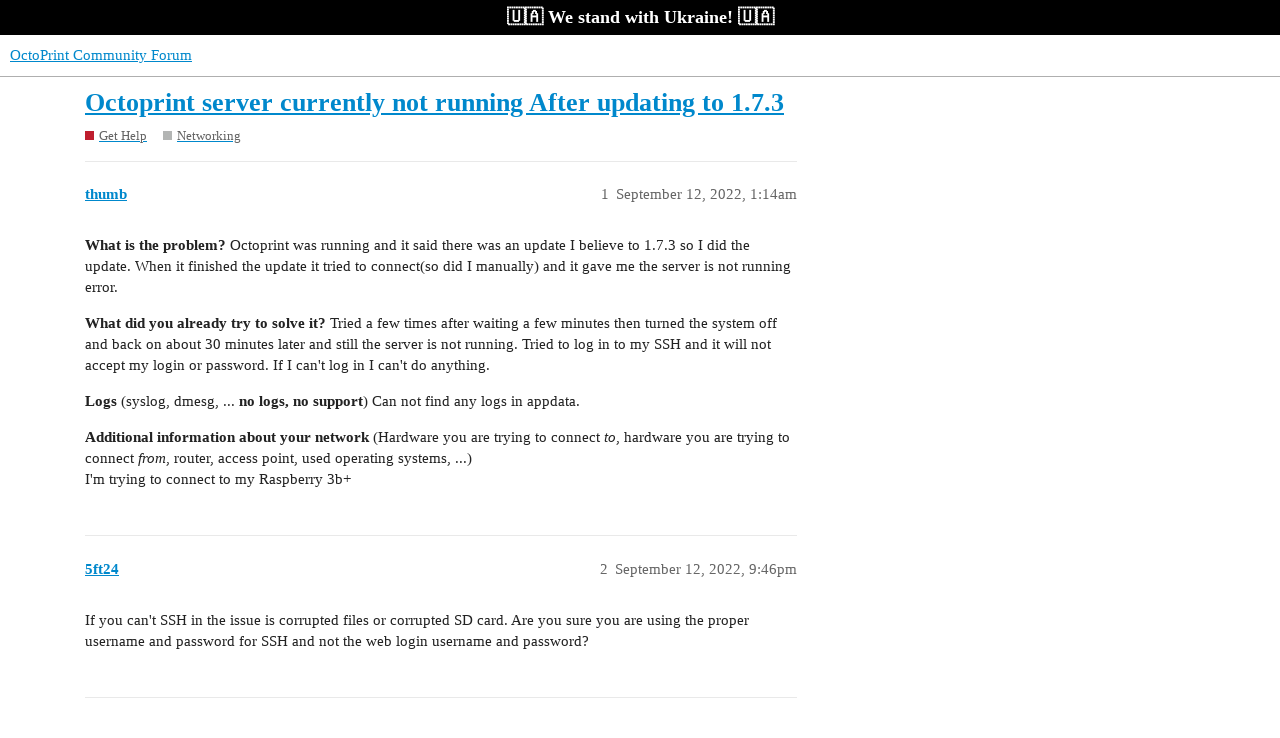

--- FILE ---
content_type: text/html; charset=utf-8
request_url: https://community.octoprint.org/t/octoprint-server-currently-not-running-after-updating-to-1-7-3/46521
body_size: 5346
content:
<!DOCTYPE html>
<html lang="en">
  <head>
    <meta charset="utf-8">
    <title>Octoprint server currently not running After updating to 1.7.3 - Networking - OctoPrint Community Forum</title>
    <meta name="description" content="What is the problem?  Octoprint was running and it said there was an update I believe to 1.7.3 so I did the update. When it finished the update it tried to connect(so did I manually) and it gave me the server is not runn&amp;hellip;">
    <meta name="generator" content="Discourse 3.2.0.beta1-dev - https://github.com/discourse/discourse version 6de4b3ac3fe06b592b2625ae3dde54a257c78aa0">
<link rel="icon" type="image/png" href="https://community.octoprint.org/uploads/default/optimized/1X/d4a39b71a0826da8cea42ff8464a89a4f6b0581e_2_32x32.png">
<link rel="apple-touch-icon" type="image/png" href="https://community.octoprint.org/uploads/default/optimized/1X/684f02ba7ee90d43fe5838a5ab04028ae2d7c597_2_180x180.png">
<meta name="theme-color" media="all" content="#ffffff">

<meta name="viewport" content="width=device-width, initial-scale=1.0, minimum-scale=1.0, user-scalable=yes, viewport-fit=cover">
<link rel="canonical" href="https://community.octoprint.org/t/octoprint-server-currently-not-running-after-updating-to-1-7-3/46521" />

<link rel="search" type="application/opensearchdescription+xml" href="https://community.octoprint.org/opensearch.xml" title="OctoPrint Community Forum Search">

    <link href="/stylesheets/color_definitions_base__2_3f0a959ca4ef8009bf919b87dcf0c19afa82f94b.css?__ws=community.octoprint.org" media="all" rel="stylesheet" class="light-scheme"/>

  <link href="/stylesheets/desktop_f0953fd44dc3eb56bfdd88a49a1b01c81cbab316.css?__ws=community.octoprint.org" media="all" rel="stylesheet" data-target="desktop"  />



  <link href="/stylesheets/checklist_f0953fd44dc3eb56bfdd88a49a1b01c81cbab316.css?__ws=community.octoprint.org" media="all" rel="stylesheet" data-target="checklist"  />
  <link href="/stylesheets/discourse-adplugin_f0953fd44dc3eb56bfdd88a49a1b01c81cbab316.css?__ws=community.octoprint.org" media="all" rel="stylesheet" data-target="discourse-adplugin"  />
  <link href="/stylesheets/discourse-canned-replies_f0953fd44dc3eb56bfdd88a49a1b01c81cbab316.css?__ws=community.octoprint.org" media="all" rel="stylesheet" data-target="discourse-canned-replies"  />
  <link href="/stylesheets/discourse-chat-integration_f0953fd44dc3eb56bfdd88a49a1b01c81cbab316.css?__ws=community.octoprint.org" media="all" rel="stylesheet" data-target="discourse-chat-integration"  />
  <link href="/stylesheets/discourse-custom-wizard_f0953fd44dc3eb56bfdd88a49a1b01c81cbab316.css?__ws=community.octoprint.org" media="all" rel="stylesheet" data-target="discourse-custom-wizard"  />
  <link href="/stylesheets/discourse-data-explorer_f0953fd44dc3eb56bfdd88a49a1b01c81cbab316.css?__ws=community.octoprint.org" media="all" rel="stylesheet" data-target="discourse-data-explorer"  />
  <link href="/stylesheets/discourse-details_f0953fd44dc3eb56bfdd88a49a1b01c81cbab316.css?__ws=community.octoprint.org" media="all" rel="stylesheet" data-target="discourse-details"  />
  <link href="/stylesheets/discourse-knowledge-explorer_f0953fd44dc3eb56bfdd88a49a1b01c81cbab316.css?__ws=community.octoprint.org" media="all" rel="stylesheet" data-target="discourse-knowledge-explorer"  />
  <link href="/stylesheets/discourse-lazy-videos_f0953fd44dc3eb56bfdd88a49a1b01c81cbab316.css?__ws=community.octoprint.org" media="all" rel="stylesheet" data-target="discourse-lazy-videos"  />
  <link href="/stylesheets/discourse-local-dates_f0953fd44dc3eb56bfdd88a49a1b01c81cbab316.css?__ws=community.octoprint.org" media="all" rel="stylesheet" data-target="discourse-local-dates"  />
  <link href="/stylesheets/discourse-math_f0953fd44dc3eb56bfdd88a49a1b01c81cbab316.css?__ws=community.octoprint.org" media="all" rel="stylesheet" data-target="discourse-math"  />
  <link href="/stylesheets/discourse-narrative-bot_f0953fd44dc3eb56bfdd88a49a1b01c81cbab316.css?__ws=community.octoprint.org" media="all" rel="stylesheet" data-target="discourse-narrative-bot"  />
  <link href="/stylesheets/discourse-patreon_f0953fd44dc3eb56bfdd88a49a1b01c81cbab316.css?__ws=community.octoprint.org" media="all" rel="stylesheet" data-target="discourse-patreon"  />
  <link href="/stylesheets/discourse-presence_f0953fd44dc3eb56bfdd88a49a1b01c81cbab316.css?__ws=community.octoprint.org" media="all" rel="stylesheet" data-target="discourse-presence"  />
  <link href="/stylesheets/discourse-solved_f0953fd44dc3eb56bfdd88a49a1b01c81cbab316.css?__ws=community.octoprint.org" media="all" rel="stylesheet" data-target="discourse-solved"  />
  <link href="/stylesheets/discourse-spoiler-alert_f0953fd44dc3eb56bfdd88a49a1b01c81cbab316.css?__ws=community.octoprint.org" media="all" rel="stylesheet" data-target="discourse-spoiler-alert"  />
  <link href="/stylesheets/discourse-user-notes_f0953fd44dc3eb56bfdd88a49a1b01c81cbab316.css?__ws=community.octoprint.org" media="all" rel="stylesheet" data-target="discourse-user-notes"  />
  <link href="/stylesheets/discourse-voting_f0953fd44dc3eb56bfdd88a49a1b01c81cbab316.css?__ws=community.octoprint.org" media="all" rel="stylesheet" data-target="discourse-voting"  />
  <link href="/stylesheets/docker_manager_f0953fd44dc3eb56bfdd88a49a1b01c81cbab316.css?__ws=community.octoprint.org" media="all" rel="stylesheet" data-target="docker_manager"  />
  <link href="/stylesheets/poll_f0953fd44dc3eb56bfdd88a49a1b01c81cbab316.css?__ws=community.octoprint.org" media="all" rel="stylesheet" data-target="poll"  />
  <link href="/stylesheets/discourse-voting_desktop_f0953fd44dc3eb56bfdd88a49a1b01c81cbab316.css?__ws=community.octoprint.org" media="all" rel="stylesheet" data-target="discourse-voting_desktop"  />
  <link href="/stylesheets/poll_desktop_f0953fd44dc3eb56bfdd88a49a1b01c81cbab316.css?__ws=community.octoprint.org" media="all" rel="stylesheet" data-target="poll_desktop"  />

  <link href="/stylesheets/desktop_theme_21_ab2f98b4bac86d2763aad2c0908adb7ab402119b.css?__ws=community.octoprint.org" media="all" rel="stylesheet" data-target="desktop_theme" data-theme-id="21" data-theme-name="header links theme component"/>
<link href="/stylesheets/desktop_theme_3_bb51c2e797533937936fc08ba9a96cc6c9ab5b3f.css?__ws=community.octoprint.org" media="all" rel="stylesheet" data-target="desktop_theme" data-theme-id="3" data-theme-name="last seen user card theme component"/>
<link href="/stylesheets/desktop_theme_9_e0ec983ca8c71b7abe280cf2c21009b2daa56913.css?__ws=community.octoprint.org" media="all" rel="stylesheet" data-target="desktop_theme" data-theme-id="9" data-theme-name="carbon ads"/>
<link href="/stylesheets/desktop_theme_14_b2bcc83e756e1a13fd6574080533715f67978a2f.css?__ws=community.octoprint.org" media="all" rel="stylesheet" data-target="desktop_theme" data-theme-id="14" data-theme-name="flexfooter"/>
<link href="/stylesheets/desktop_theme_31_6ceca0ee976a5a2b51c060c25d1c4fa089a51349.css?__ws=community.octoprint.org" media="all" rel="stylesheet" data-target="desktop_theme" data-theme-id="31" data-theme-name="linkify word markup"/>
<link href="/stylesheets/desktop_theme_7_7524ee0736de9034a4fb8ca7b709ed23efb1d9b6.css?__ws=community.octoprint.org" media="all" rel="stylesheet" data-target="desktop_theme" data-theme-id="7" data-theme-name="support information reminder"/>
<link href="/stylesheets/desktop_theme_32_998ef1d834aef49cfd45da0b0d66d3b6fa29450b.css?__ws=community.octoprint.org" media="all" rel="stylesheet" data-target="desktop_theme" data-theme-id="32" data-theme-name="ukraine widget"/>
<link href="/stylesheets/desktop_theme_2_18895a7e68cfa1d54c0dd1212bdc65eb70779dfb.css?__ws=community.octoprint.org" media="all" rel="stylesheet" data-target="desktop_theme" data-theme-id="2" data-theme-name="default"/>

    <meta name="google-site-verification" content="0EFsbaNygJcEinKPmzP-hTf0Ju6wDIpJxO5zvQtOQT0">

<link rel="preload" href="/theme-javascripts/9ca013c980a3396587be319a2e49971195b62457.js?__ws=community.octoprint.org" as="script">
<script defer="" src="/theme-javascripts/9ca013c980a3396587be319a2e49971195b62457.js?__ws=community.octoprint.org" data-theme-id="3"></script>

<link rel="preload" href="/theme-javascripts/90f6abf5a8f99a50be9f957332c084c645ede934.js?__ws=community.octoprint.org" as="script">
<script defer="" src="/theme-javascripts/90f6abf5a8f99a50be9f957332c084c645ede934.js?__ws=community.octoprint.org" data-theme-id="7"></script>


<link rel="preload" href="/theme-javascripts/8d3339e412e2d26fe93f1bea0e0a0e8e1805d54a.js?__ws=community.octoprint.org" as="script">
<script defer="" src="/theme-javascripts/8d3339e412e2d26fe93f1bea0e0a0e8e1805d54a.js?__ws=community.octoprint.org" data-theme-id="9"></script>


<link rel="preload" href="/theme-javascripts/c93381870b9dc4bd8b32a30b14f0821e9b2327b9.js?__ws=community.octoprint.org" as="script">
<script defer="" src="/theme-javascripts/c93381870b9dc4bd8b32a30b14f0821e9b2327b9.js?__ws=community.octoprint.org" data-theme-id="9"></script>

<link rel="preload" href="/theme-javascripts/e675234c7e8fc3f86f1a675735c4fb6e70092215.js?__ws=community.octoprint.org" as="script">
<script defer="" src="/theme-javascripts/e675234c7e8fc3f86f1a675735c4fb6e70092215.js?__ws=community.octoprint.org" data-theme-id="16"></script>

<script defer="" data-domain="community.octoprint.org" src="https://plausible.octoprint.org/js/plausible.js"></script>

    
        <link rel="alternate nofollow" type="application/rss+xml" title="RSS feed of &#39;Octoprint server currently not running After updating to 1.7.3&#39;" href="https://community.octoprint.org/t/octoprint-server-currently-not-running-after-updating-to-1-7-3/46521.rss" />
    <meta property="og:site_name" content="OctoPrint Community Forum" />
<meta property="og:type" content="website" />
<meta name="twitter:card" content="summary" />
<meta name="twitter:image" content="https://community.octoprint.org/uploads/default/original/2X/1/120b8c0a8a5e56a9e9ef99e8cb1312a5ee3bbe53.png" />
<meta property="og:image" content="https://community.octoprint.org/uploads/default/original/2X/1/120b8c0a8a5e56a9e9ef99e8cb1312a5ee3bbe53.png" />
<meta property="og:url" content="https://community.octoprint.org/t/octoprint-server-currently-not-running-after-updating-to-1-7-3/46521" />
<meta name="twitter:url" content="https://community.octoprint.org/t/octoprint-server-currently-not-running-after-updating-to-1-7-3/46521" />
<meta property="og:title" content="Octoprint server currently not running After updating to 1.7.3" />
<meta name="twitter:title" content="Octoprint server currently not running After updating to 1.7.3" />
<meta property="og:description" content="What is the problem?  Octoprint was running and it said there was an update I believe to 1.7.3 so I did the update. When it finished the update it tried to connect(so did I manually) and it gave me the server is not running error.  What did you already try to solve it? Tried a few times after waiting a few minutes then turned the system off and back on about 30 minutes later and still the server is not running. Tried to log in to my SSH and it will not accept my login or password. If I can&#39;t log..." />
<meta name="twitter:description" content="What is the problem?  Octoprint was running and it said there was an update I believe to 1.7.3 so I did the update. When it finished the update it tried to connect(so did I manually) and it gave me the server is not running error.  What did you already try to solve it? Tried a few times after waiting a few minutes then turned the system off and back on about 30 minutes later and still the server is not running. Tried to log in to my SSH and it will not accept my login or password. If I can&#39;t log..." />
<meta property="og:article:section" content="Get Help" />
<meta property="og:article:section:color" content="BF1E2E" />
<meta property="og:article:section" content="Networking" />
<meta property="og:article:section:color" content="B3B5B4" />
<meta property="article:published_time" content="2022-09-12T01:14:52+00:00" />
<meta property="og:ignore_canonical" content="true" />


    <script type="application/ld+json">{"@context":"http://schema.org","@type":"QAPage","name":"Octoprint server currently not running After updating to 1.7.3","mainEntity":{"@type":"Question","name":"Octoprint server currently not running After updating to 1.7.3","text":"What is the problem?  Octoprint was running and it said there was an update I believe to 1.7.3 so I did the update. When it finished the update it tried to connect(so did I manually) and it gave me the server is not running error.\n\nWhat did you already try to solve it? Tried a few times after waitin&hellip;","upvoteCount":0,"answerCount":0,"dateCreated":"2022-09-12T01:14:52.767Z","author":{"@type":"Person","name":""}}}</script>
  </head>
  <body class="crawler ">
    <span class="support-ukraine">
	 🇺🇦 We stand with Ukraine! 🇺🇦

</span>
    <header>
  <a href="/">
    OctoPrint Community Forum
  </a>
</header>

    <div id="main-outlet" class="wrap" role="main">
        <div id="topic-title">
    <h1>
      <a href="/t/octoprint-server-currently-not-running-after-updating-to-1-7-3/46521">Octoprint server currently not running After updating to 1.7.3</a>
    </h1>

      <div class="topic-category" itemscope itemtype="http://schema.org/BreadcrumbList">
          <span itemprop="itemListElement" itemscope itemtype="http://schema.org/ListItem">
            <a href="https://community.octoprint.org/c/support/7" class="badge-wrapper bullet" itemprop="item">
              <span class='badge-category-bg' style='background-color: #BF1E2E'></span>
              <span class='badge-category clear-badge'>
                <span class='category-name' itemprop='name'>Get Help</span>
              </span>
            </a>
            <meta itemprop="position" content="1" />
          </span>
          <span itemprop="itemListElement" itemscope itemtype="http://schema.org/ListItem">
            <a href="https://community.octoprint.org/c/support/support-networking/20" class="badge-wrapper bullet" itemprop="item">
              <span class='badge-category-bg' style='background-color: #B3B5B4'></span>
              <span class='badge-category clear-badge'>
                <span class='category-name' itemprop='name'>Networking</span>
              </span>
            </a>
            <meta itemprop="position" content="2" />
          </span>
      </div>

  </div>

  

    <div itemscope itemtype='http://schema.org/DiscussionForumPosting'>
      <meta itemprop='headline' content='Octoprint server currently not running After updating to 1.7.3'>
        <meta itemprop='articleSection' content='Networking'>
      <meta itemprop='keywords' content=''>
      <div itemprop='publisher' itemscope itemtype="http://schema.org/Organization">
        <meta itemprop='name' content='OctoPrint Community Forum'>
          <div itemprop='logo' itemscope itemtype="http://schema.org/ImageObject">
            <meta itemprop='url' content='https://community.octoprint.org/uploads/default/original/1X/2bfd326ff97eae33b47bba791b7840a0be725c86.png'>
          </div>
      </div>

          <div id='post_1'  class='topic-body crawler-post'>
            <div class='crawler-post-meta'>
              <span class="creator" itemprop="author" itemscope itemtype="http://schema.org/Person">
                <a itemprop="url" href='https://community.octoprint.org/u/thumb'><span itemprop='name'>thumb</span></a>
                
              </span>

              <link itemprop="mainEntityOfPage" href="https://community.octoprint.org/t/octoprint-server-currently-not-running-after-updating-to-1-7-3/46521">


              <span class="crawler-post-infos">
                  <time itemprop='datePublished' datetime='2022-09-12T01:14:52Z' class='post-time'>
                    September 12, 2022,  1:14am
                  </time>
                  <meta itemprop='dateModified' content='2022-09-12T03:38:36Z'>
              <span itemprop='position'>1</span>
              </span>
            </div>
            <div class='post' itemprop='articleBody'>
              <p><strong>What is the problem?</strong>  Octoprint was running and it said there was an update I believe to 1.7.3 so I did the update. When it finished the update it tried to connect(so did I manually) and it gave me the server is not running error.</p>
<p><strong>What did you already try to solve it?</strong> Tried a few times after waiting a few minutes then turned the system off and back on about 30 minutes later and still the server is not running. Tried to log in to my SSH and it will not accept my login or password. If I can't log in I can't do anything.</p>
<p><strong>Logs</strong> (syslog, dmesg, ... <strong>no logs, no support</strong>) Can not find any logs in appdata.</p>
<p><strong>Additional information about your network</strong> (Hardware you are trying to connect <em>to</em>, hardware you are trying to connect <em>from</em>, router, access point, used operating systems, ...)<br>
I'm trying to connect to my Raspberry 3b+</p>
            </div>

            <div itemprop="interactionStatistic" itemscope itemtype="http://schema.org/InteractionCounter">
              <meta itemprop="interactionType" content="http://schema.org/LikeAction"/>
              <meta itemprop="userInteractionCount" content="0" />
              <span class='post-likes'></span>
            </div>

            <div itemprop="interactionStatistic" itemscope itemtype="http://schema.org/InteractionCounter">
                <meta itemprop="interactionType" content="http://schema.org/CommentAction"/>
                <meta itemprop="userInteractionCount" content="0" />
              </div>

          </div>
          <div id='post_2' itemprop='comment' itemscope itemtype='http://schema.org/Comment' class='topic-body crawler-post'>
            <div class='crawler-post-meta'>
              <span class="creator" itemprop="author" itemscope itemtype="http://schema.org/Person">
                <a itemprop="url" href='https://community.octoprint.org/u/5ft24'><span itemprop='name'>5ft24</span></a>
                
              </span>

              <link itemprop="mainEntityOfPage" href="https://community.octoprint.org/t/octoprint-server-currently-not-running-after-updating-to-1-7-3/46521">


              <span class="crawler-post-infos">
                  <time itemprop='datePublished' datetime='2022-09-12T21:46:38Z' class='post-time'>
                    September 12, 2022,  9:46pm
                  </time>
                  <meta itemprop='dateModified' content='2022-09-12T21:46:38Z'>
              <span itemprop='position'>2</span>
              </span>
            </div>
            <div class='post' itemprop='text'>
              <p>If you can't SSH in the issue is corrupted files or corrupted SD card. Are you sure you are using the proper username and password for SSH and not the web login username and password?</p>
            </div>

            <div itemprop="interactionStatistic" itemscope itemtype="http://schema.org/InteractionCounter">
              <meta itemprop="interactionType" content="http://schema.org/LikeAction"/>
              <meta itemprop="userInteractionCount" content="0" />
              <span class='post-likes'></span>
            </div>

            <div itemprop="interactionStatistic" itemscope itemtype="http://schema.org/InteractionCounter">
                <meta itemprop="interactionType" content="http://schema.org/CommentAction"/>
                <meta itemprop="userInteractionCount" content="0" />
              </div>

          </div>
          <div id='post_3' itemprop='comment' itemscope itemtype='http://schema.org/Comment' class='topic-body crawler-post'>
            <div class='crawler-post-meta'>
              <span class="creator" itemprop="author" itemscope itemtype="http://schema.org/Person">
                <a itemprop="url" href='https://community.octoprint.org/u/thumb'><span itemprop='name'>thumb</span></a>
                
              </span>

              <link itemprop="mainEntityOfPage" href="https://community.octoprint.org/t/octoprint-server-currently-not-running-after-updating-to-1-7-3/46521">


              <span class="crawler-post-infos">
                  <time itemprop='datePublished' datetime='2022-09-13T04:03:28Z' class='post-time'>
                    September 13, 2022,  4:03am
                  </time>
                  <meta itemprop='dateModified' content='2022-09-13T04:03:28Z'>
              <span itemprop='position'>3</span>
              </span>
            </div>
            <div class='post' itemprop='text'>
              <p>I'm using the correct name and pass. Since I had a spare Raspberry for occasions like this I decided to set it up and all went well. I'm thinking maybe the SD card went bad when it updated because it was working and printing right before this happened. Just glad I had a backup to restore everything.</p>
            </div>

            <div itemprop="interactionStatistic" itemscope itemtype="http://schema.org/InteractionCounter">
              <meta itemprop="interactionType" content="http://schema.org/LikeAction"/>
              <meta itemprop="userInteractionCount" content="0" />
              <span class='post-likes'></span>
            </div>

            <div itemprop="interactionStatistic" itemscope itemtype="http://schema.org/InteractionCounter">
                <meta itemprop="interactionType" content="http://schema.org/CommentAction"/>
                <meta itemprop="userInteractionCount" content="0" />
              </div>

          </div>
    </div>






    </div>
    <footer class="container wrap">
  <nav class='crawler-nav'>
    <ul>
      <li itemscope itemtype='http://schema.org/SiteNavigationElement'>
        <span itemprop='name'>
          <a href='/' itemprop="url">Home </a>
        </span>
      </li>
      <li itemscope itemtype='http://schema.org/SiteNavigationElement'>
        <span itemprop='name'>
          <a href='/categories' itemprop="url">Categories </a>
        </span>
      </li>
      <li itemscope itemtype='http://schema.org/SiteNavigationElement'>
        <span itemprop='name'>
          <a href='/guidelines' itemprop="url">FAQ/Guidelines </a>
        </span>
      </li>
        <li itemscope itemtype='http://schema.org/SiteNavigationElement'>
          <span itemprop='name'>
            <a href='/tos' itemprop="url">Terms of Service </a>
          </span>
        </li>
        <li itemscope itemtype='http://schema.org/SiteNavigationElement'>
          <span itemprop='name'>
            <a href='/privacy' itemprop="url">Privacy Policy </a>
          </span>
        </li>
    </ul>
  </nav>
  <p class='powered-by-link'>Powered by <a href="https://www.discourse.org">Discourse</a>, best viewed with JavaScript enabled</p>
</footer>

    <!--- Start FlexFooter -->

<div id="df">

	<!--- Start Bottom Section -->

	<footer class="df-bottom">
		<div class="df-container clearfix">

			<!--- Start LinkList A -->

			<nav class="df-linklists df-linklist-a">
				<a href="/about" class="df-local" rel="nofollow">About &amp; Contact</a>
				<a href="https://octoprint.org/imprint/" class="df-local" rel="nofollow">Legal Notice</a>
				<a href="/privacy" class="df-local" rel="nofollow">Privacy Policy</a>
				<a href="https://octoprint.org/conduct/" class="df-local" rel="nofollow">Code of Conduct</a>
				<a href="https://octoprint.org/support-octoprint/" class="df-local">Donate!</a>
				<a href="https://octoprint.org/merch/" class="df-local">Merchandise</a>
			</nav>

			<!--- End LinkList A -->

			<!--- Start LinkList B -->

			<nav class="df-linklists df-linklist-b">

				<!--- Start Social links -->

				<a class="df-social-link" href="https://discord.octoprint.org" target="_blank" rel="noreferer noopener">
				    <svg class="fab d-icon d-icon-discord svg-icon svg-node" aria-hidden="true"><use xlink:href="#fab-discord"></use></svg>
                </a>

				<a class="df-social-link" href="https://fosstodon.org/@OctoPrint" target="_blank" rel="noreferer noopener me">
				    <svg class="fab d-icon d-icon-mastodon svg-icon svg-node" aria-hidden="true" xmlns="http://www.w3.org/2000/svg" viewBox="0 0 448 512"><!-- Font Awesome Pro 5.15.4 by @fontawesome - https://fontawesome.com License - https://fontawesome.com/license (Commercial License) --><path d="M433 179.11c0-97.2-63.71-125.7-63.71-125.7-62.52-28.7-228.56-28.4-290.48 0 0 0-63.72 28.5-63.72 125.7 0 115.7-6.6 259.4 105.63 289.1 40.51 10.7 75.32 13 103.33 11.4 50.81-2.8 79.32-18.1 79.32-18.1l-1.7-36.9s-36.31 11.4-77.12 10.1c-40.41-1.4-83-4.4-89.63-54a102.54 102.54 0 0 1-.9-13.9c85.63 20.9 158.65 9.1 178.75 6.7 56.12-6.7 105-41.3 111.23-72.9 9.8-49.8 9-121.5 9-121.5zm-75.12 125.2h-46.63v-114.2c0-49.7-64-51.6-64 6.9v62.5h-46.33V197c0-58.5-64-56.6-64-6.9v114.2H90.19c0-122.1-5.2-147.9 18.41-175 25.9-28.9 79.82-30.8 103.83 6.1l11.6 19.5 11.6-19.5c24.11-37.1 78.12-34.8 103.83-6.1 23.71 27.3 18.4 53 18.4 175z"></path></svg>
                </a>
              
				<a class="df-social-link" href="https://github.com/OctoPrint/OctoPrint" target="_blank" rel="noreferer noopener">
				    <svg class="fab d-icon d-icon-github svg-icon svg-node" aria-hidden="true"><use xlink:href="#fab-github"></use></svg>
                </a>

				<!--- end Social links -->

			</nav>

			<!--- End LinkList B -->
			
			<p class="df-text-center"><a href="https://octoprint.org/trademark-rules/" target="_blank" rel="noreferer noopener">"OctoPrint" is a registered trademark</a></p>

		</div>
	</footer>

	<!--- End Bottom Section -->

</div>

<!--- End FlexFooter -->
    
  </body>
  
</html>


--- FILE ---
content_type: text/css
request_url: https://community.octoprint.org/stylesheets/discourse-custom-wizard_f0953fd44dc3eb56bfdd88a49a1b01c81cbab316.css?__ws=community.octoprint.org
body_size: 13609
content:
.wizard-mapper{width:100%}.wizard-mapper .select-kit{min-width:initial;width:initial}.wizard-mapper .select-kit .select-kit-header{min-height:30px}.wizard-mapper .select-kit .choices .choice{height:24px}.wizard-mapper div.mapper-block:not(:last-of-type){margin-right:10px}.wizard-mapper>.mapper-connector.single{width:min-content;margin-bottom:10px;height:20px;border:2px solid var(--primary-low)}[class~=mapper-input]{display:flex;align-items:flex-start;width:min-content;position:relative;padding:25px 7px 7px 7px;margin-bottom:10px;background:rgba(var(--secondary-rgb), 0.5);border:2px solid var(--primary-low)}[class~=mapper-input] .d-icon{text-align:center}[class~=mapper-input] input{margin:0}[class~=mapper-input] input[disabled]{background-color:var(--primary-low);border-color:#ddd}[class~=mapper-input] .output{position:relative}[class~=mapper-input] a.remove-input{position:absolute;right:-13px;top:0px;padding:4px;display:flex;align-items:center;justify-content:center;transform:translateY(-50%);background:var(--secondary);border-radius:50%;font-size:.8em;border:2px solid var(--primary-low)}[class~=mapper-input].association,[class~=mapper-input].validation{padding-right:27px}.add-mapper-input{display:inline-block}.mapper-connector{width:auto;min-width:40px}.mapper-connector .select-kit .select-kit-header{display:flex;justify-content:center}.mapper-connector.single{height:28px;background:var(--secondary);border:1px solid var(--primary-medium);display:flex;align-items:center;justify-content:center}.mapper-connector .connector-single{padding:0 5px}.mapper-selector{width:100%;max-width:250px;min-width:250px;position:relative}.mapper-selector>input,.mapper-selector .select-kit,.mapper-selector .ac-wrap,.mapper-selector .autocomplete.ac-user{width:250px !important}.mapper-selector .input{width:100%;transition:all .1s}.mapper-selector .type-selector{position:absolute;top:-22px;width:150px}.mapper-selector .type-selector a{color:var(--primary);margin-right:4px;display:flex;align-items:center}.mapper-selector .type-selector a.active{color:var(--tertiary);text-decoration:underline}.mapper-selector .type-selector a:last-of-type{margin-right:0}.mapper-selector .type-selector a .type-selector-icon{margin-left:2px;font-size:.7em}.mapper-selector .selector-types{box-shadow:shadow("dropdown");position:absolute;display:flex;background:var(--secondary);z-index:200;padding:5px 7px;flex-direction:column;border:1px solid var(--primary-low)}.mapper-selector .value-list .remove-value-btn{background:none;border:none}.mapper-selector .value-list .remove-value-btn .d-icon{color:var(--primary)}.mapper-selector .select-kit-header .selected-name{max-width:85%}.mapper-selector .select-kit-header .selected-name .name{white-space:nowrap;text-overflow:ellipsis;overflow:hidden}.mapper-pairs{display:flex;flex-direction:column;align-items:center;position:relative}.mapper-pairs .add-pair,.mapper-pairs .remove-pair,.mapper-pairs .join-pair{font-size:.9em}.mapper-pairs .add-pair{margin-top:5px}.mapper-pairs .remove-pair{position:absolute;top:5px;right:-20px}.mapper-pairs .join-pair{position:absolute;bottom:-25px;left:50%;transform:translateX(-50%)}.mapper-pairs .mapper-connector{min-width:50px}.mapper-pair{display:flex;align-items:flex-start;position:relative}.mapper-pair:not(:first-of-type){margin-top:30px}.admin-wizards-manager .admin-wizard-controls{display:flex;justify-content:flex-start}.admin-wizards-manager .admin-wizard-controls .buttons{display:flex;margin-left:auto}.admin-wizards-manager .admin-wizard-controls .buttons>*{margin-left:10px}.admin-wizards-manager .admin-wizard-controls .buttons #import-button:enabled,.admin-wizards-manager .admin-wizard-controls .buttons #export-button:enabled{background-color:var(--tertiary);color:var(--secondary)}.admin-wizards-manager .admin-wizard-controls .buttons #destroy-button:enabled{background-color:var(--danger);color:var(--secondary)}.admin-wizards-manager .admin-wizard-controls #custom-wizard-file-upload{display:none}.admin-wizards-manager .admin-wizard-controls .filename{padding:0 10px;border:1px solid var(--primary);display:inline-flex;height:28px;line-height:28px}.admin-wizards-manager .admin-wizard-controls .filename a{color:var(--primary);margin-right:5px;display:inline-flex;align-items:center}.wizard-list-select{list-style-type:none}.wizard-action-buttons{flex-direction:column}.control-column{width:100px;text-align:center}.admin-wizards-api{margin-bottom:40px}.admin-wizards-api .content-list{margin-right:20px}.admin-wizards-api .new-api{margin-top:20px}.admin-wizards-api .metadata .title input{width:400px}.admin-wizards-api .buttons{text-align:right;vertical-align:middle}.admin-wizards-api .buttons>.d-icon,.admin-wizards-api .buttons>.spinner{margin-right:7px}.admin-wizards-api .buttons .error{margin-top:10px;color:var(--danger)}.wizard-api-header{margin-top:20px}.wizard-api-header.page{margin-bottom:20px}.wizard-api-header .buttons{float:right}.wizard-api-header .metadata{display:flex}.wizard-api-header .metadata .title{margin-right:1em}.wizard-api-header .metadata .name.saved span{display:inline-block;padding:6px 12px;background-color:var(--primary-low)}.wizard-api-authentication{display:flex;background-color:var(--primary-very-low);padding:20px;margin-bottom:20px}.wizard-api-authentication .settings{width:50%;max-width:50%}.wizard-api-authentication .redirect-uri .controls{word-break:break-all}.wizard-api-authentication .auth-type .select-kit{min-width:210px;width:210px;margin-bottom:10px}.wizard-api-authentication .status{border-left:1px solid var(--primary);margin-left:20px;padding-left:20px;width:50%;max-width:50%}.wizard-api-authentication .status .authorization{float:right}.wizard-api-authentication .status .control-group{margin-bottom:15px}.wizard-api-endpoints{background-color:var(--primary-very-low);padding:20px;margin-bottom:20px}.wizard-api-endpoints .endpoint-list{margin-top:20px}.wizard-api-endpoints .endpoint-list ul{margin:0;list-style:none}.wizard-api-endpoints .endpoint{margin-top:20px}.wizard-api-endpoints .endpoint .top,.wizard-api-endpoints .endpoint .bottom{display:flex}.wizard-api-endpoints .endpoint .top{margin-bottom:15px}.wizard-api-endpoints .endpoint .combo-box{margin-right:10px;width:210px}.wizard-api-endpoints .endpoint input{margin:0;margin-right:10px}.wizard-api-endpoints .endpoint .endpoint-url{flex:1 1 auto}.wizard-api-endpoints .endpoint .remove-endpoint{margin-left:auto}.wizard-api-log{background-color:#f8f8f8;padding:20px;margin-bottom:20px}.wizard-step-contents{height:unset !important}.btn.hidden{display:none}.btn{border:1px solid rgba(0,0,0,0);font-size:var(--font-0);line-height:normal;box-sizing:border-box;padding:.5em .65em;display:inline-flex;align-items:center;justify-content:center;margin:0;font-weight:normal;color:var(--primary);background-color:var(--primary-low);background-image:linear-gradient(to bottom, rgba(0, 0, 0, 0), rgba(0, 0, 0, 0));border-radius:var(--d-button-border-radius);transition:background .25s,color .25s;cursor:pointer}.ios-device .btn{font-size:var(--font-size-ios-input);padding-top:.4em;padding-bottom:.4em}.btn .d-icon{color:var(--primary-high);margin-right:.45em;transition:color .25s}@media(forced-colors: active){.btn .d-icon{color:ButtonText}}.btn .d-button-label+.d-icon{margin-left:.45em;margin-right:0}.btn.no-text .d-icon{margin-right:0}.discourse-no-touch .btn:hover,.discourse-no-touch .btn.btn-hover{background-color:var(--primary-medium);color:var(--secondary)}.discourse-no-touch .btn:hover .d-icon,.discourse-no-touch .btn.btn-hover .d-icon{color:var(--primary-low)}@media(forced-colors: active){.discourse-no-touch .btn:hover .d-icon,.discourse-no-touch .btn.btn-hover .d-icon{color:Highlight}}.btn:focus{outline:none;background-color:var(--primary-medium);color:var(--secondary)}.btn:focus .d-icon{color:var(--primary-low)}@media(forced-colors: active){.btn:focus .d-icon{color:Highlight}}.btn:focus:focus-visible{background-image:linear-gradient(to bottom, rgba(var(--primary-rgb), 0.1) 100%, rgba(var(--primary-rgb), 0.1) 100%)}.btn[href]{color:var(--primary)}.discourse-no-touch .btn:active:not(:hover):not(:focus),.discourse-no-touch .btn.btn-active:not(:hover):not(:focus),.btn:active:not(:hover):not(:focus),.btn.btn-active:not(:hover):not(:focus){background-image:linear-gradient(to bottom, rgba(var(--primary-rgb), 0.6) 100%, rgba(var(--primary-rgb), 0.6) 100%);color:var(--secondary)}.discourse-no-touch .btn:active:not(:hover):not(:focus) .d-icon,.discourse-no-touch .btn.btn-active:not(:hover):not(:focus) .d-icon,.btn:active:not(:hover):not(:focus) .d-icon,.btn.btn-active:not(:hover):not(:focus) .d-icon{color:var(--primary-low)}.discourse-no-touch .btn:active,.discourse-no-touch .btn.btn-active,.btn:active,.btn.btn-active{background-image:linear-gradient(to bottom, rgba(var(--primary-rgb), 0.3) 100%, rgba(var(--primary-rgb), 0.3) 100%);color:var(--secondary)}.discourse-no-touch .btn:active .d-icon,.discourse-no-touch .btn.btn-active .d-icon,.btn:active .d-icon,.btn.btn-active .d-icon{color:var(--primary-low)}.btn[disabled],.btn.disabled{cursor:not-allowed}.btn[disabled]:not(.is-loading),.btn.disabled:not(.is-loading){opacity:.4}.btn[disabled]:hover,.btn.disabled:hover{color:var(--primary);background:var(--primary-low)}.btn[disabled]:hover .d-icon,.btn.disabled:hover .d-icon{color:var(--primary-high)}.btn .loading-container{display:none;margin:0 6.75px 0 0}.btn.is-loading.btn-text .d-button-label{font-size:var(--font-down-2)}.btn.is-loading.btn-text.btn-small .loading-icon{font-size:var(--font-down-1);margin-right:.2em}.btn.is-loading .loading-icon{animation:rotate-forever 1s infinite linear,fadein 1s}.btn-primary,.admin-wizards-custom-fields .btn.save:enabled{border:1px solid rgba(0,0,0,0);font-size:var(--font-0);line-height:normal;box-sizing:border-box;padding:.5em .65em;display:inline-flex;align-items:center;justify-content:center;margin:0;font-weight:normal;color:var(--secondary);background-color:var(--tertiary);background-image:linear-gradient(to bottom, rgba(0, 0, 0, 0), rgba(0, 0, 0, 0));border-radius:var(--d-button-border-radius);transition:background .25s,color .25s;cursor:pointer}.ios-device .btn-primary,.ios-device .admin-wizards-custom-fields .btn.save:enabled,.admin-wizards-custom-fields .ios-device .btn.save:enabled{font-size:var(--font-size-ios-input);padding-top:.4em;padding-bottom:.4em}.btn-primary .d-icon,.admin-wizards-custom-fields .btn.save:enabled .d-icon{color:var(--secondary);margin-right:.45em;transition:color .25s}@media(forced-colors: active){.btn-primary .d-icon,.admin-wizards-custom-fields .btn.save:enabled .d-icon{color:ButtonText}}.btn-primary .d-button-label+.d-icon,.admin-wizards-custom-fields .btn.save:enabled .d-button-label+.d-icon{margin-left:.45em;margin-right:0}.btn-primary.no-text .d-icon,.admin-wizards-custom-fields .no-text.btn.save:enabled .d-icon{margin-right:0}.discourse-no-touch .btn-primary:hover,.discourse-no-touch .admin-wizards-custom-fields .btn.save:hover:enabled,.admin-wizards-custom-fields .discourse-no-touch .btn.save:hover:enabled,.discourse-no-touch .btn-primary.btn-hover,.discourse-no-touch .admin-wizards-custom-fields .btn-hover.btn.save:enabled,.admin-wizards-custom-fields .discourse-no-touch .btn-hover.btn.save:enabled{background-color:var(--tertiary-hover);color:var(--secondary)}.discourse-no-touch .btn-primary:hover .d-icon,.discourse-no-touch .admin-wizards-custom-fields .btn.save:hover:enabled .d-icon,.admin-wizards-custom-fields .discourse-no-touch .btn.save:hover:enabled .d-icon,.discourse-no-touch .btn-primary.btn-hover .d-icon,.discourse-no-touch .admin-wizards-custom-fields .btn-hover.btn.save:enabled .d-icon,.admin-wizards-custom-fields .discourse-no-touch .btn-hover.btn.save:enabled .d-icon{color:var(--secondary)}@media(forced-colors: active){.discourse-no-touch .btn-primary:hover .d-icon,.discourse-no-touch .admin-wizards-custom-fields .btn.save:hover:enabled .d-icon,.admin-wizards-custom-fields .discourse-no-touch .btn.save:hover:enabled .d-icon,.discourse-no-touch .btn-primary.btn-hover .d-icon,.discourse-no-touch .admin-wizards-custom-fields .btn-hover.btn.save:enabled .d-icon,.admin-wizards-custom-fields .discourse-no-touch .btn-hover.btn.save:enabled .d-icon{color:Highlight}}.btn-primary:focus,.admin-wizards-custom-fields .btn.save:focus:enabled{outline:none;background-color:var(--tertiary-hover);color:var(--secondary)}.btn-primary:focus .d-icon,.admin-wizards-custom-fields .btn.save:focus:enabled .d-icon{color:var(--secondary)}@media(forced-colors: active){.btn-primary:focus .d-icon,.admin-wizards-custom-fields .btn.save:focus:enabled .d-icon{color:Highlight}}.btn-primary:focus:focus-visible,.admin-wizards-custom-fields .btn.save:focus:focus-visible:enabled{background-image:linear-gradient(to bottom, rgba(var(--primary-rgb), 0.1) 100%, rgba(var(--primary-rgb), 0.1) 100%)}.btn-primary[href],.admin-wizards-custom-fields [href].btn.save:enabled{color:var(--secondary)}.discourse-no-touch .btn-primary:active:not(:hover):not(:focus),.discourse-no-touch .btn-primary.btn-active:not(:hover):not(:focus),.btn-primary:active:not(:hover):not(:focus),.admin-wizards-custom-fields .btn.save:active:not(:hover):not(:focus):enabled,.btn-primary.btn-active:not(:hover):not(:focus),.admin-wizards-custom-fields .btn-active.btn.save:not(:hover):not(:focus):enabled{background-image:linear-gradient(to bottom, rgba(var(--primary-rgb), 0.6) 100%, rgba(var(--primary-rgb), 0.6) 100%);color:var(--secondary)}.discourse-no-touch .btn-primary:active:not(:hover):not(:focus) .d-icon,.discourse-no-touch .btn-primary.btn-active:not(:hover):not(:focus) .d-icon,.btn-primary:active:not(:hover):not(:focus) .d-icon,.admin-wizards-custom-fields .btn.save:active:not(:hover):not(:focus):enabled .d-icon,.btn-primary.btn-active:not(:hover):not(:focus) .d-icon,.admin-wizards-custom-fields .btn-active.btn.save:not(:hover):not(:focus):enabled .d-icon{color:var(--secondary)}.discourse-no-touch .btn-primary:active,.discourse-no-touch .btn-primary.btn-active,.btn-primary:active,.admin-wizards-custom-fields .btn.save:active:enabled,.btn-primary.btn-active,.admin-wizards-custom-fields .btn-active.btn.save:enabled{background-image:linear-gradient(to bottom, rgba(var(--primary-rgb), 0.3) 100%, rgba(var(--primary-rgb), 0.3) 100%);color:var(--secondary)}.discourse-no-touch .btn-primary:active .d-icon,.discourse-no-touch .btn-primary.btn-active .d-icon,.btn-primary:active .d-icon,.admin-wizards-custom-fields .btn.save:active:enabled .d-icon,.btn-primary.btn-active .d-icon,.admin-wizards-custom-fields .btn-active.btn.save:enabled .d-icon{color:var(--secondary)}.btn-primary[disabled],.admin-wizards-custom-fields [disabled].btn.save:enabled,.btn-primary.disabled,.admin-wizards-custom-fields .disabled.btn.save:enabled{cursor:not-allowed}.btn-primary[disabled]:not(.is-loading),.admin-wizards-custom-fields [disabled].btn.save:not(.is-loading):enabled,.btn-primary.disabled:not(.is-loading),.admin-wizards-custom-fields .disabled.btn.save:not(.is-loading):enabled{opacity:.4}.btn-primary[disabled]:hover,.admin-wizards-custom-fields [disabled].btn.save:hover:enabled,.btn-primary.disabled:hover,.admin-wizards-custom-fields .disabled.btn.save:hover:enabled{color:var(--secondary);background:var(--tertiary)}.btn-primary[disabled]:hover .d-icon,.admin-wizards-custom-fields [disabled].btn.save:hover:enabled .d-icon,.btn-primary.disabled:hover .d-icon,.admin-wizards-custom-fields .disabled.btn.save:hover:enabled .d-icon{color:var(--secondary)}.btn-primary .loading-container,.admin-wizards-custom-fields .btn.save:enabled .loading-container{display:none;margin:0 6.75px 0 0}.btn-primary.is-loading.btn-text .d-button-label,.admin-wizards-custom-fields .is-loading.btn-text.btn.save:enabled .d-button-label{font-size:var(--font-down-2)}.btn-primary.is-loading.btn-text.btn-small .loading-icon,.admin-wizards-custom-fields .is-loading.btn-text.btn-small.btn.save:enabled .loading-icon{font-size:var(--font-down-1);margin-right:.2em}.btn-primary.is-loading .loading-icon,.admin-wizards-custom-fields .is-loading.btn.save:enabled .loading-icon{animation:rotate-forever 1s infinite linear,fadein 1s}.btn-danger,.admin-wizards-custom-fields .btn.destroy{border:1px solid rgba(0,0,0,0);font-size:var(--font-0);line-height:normal;box-sizing:border-box;padding:.5em .65em;display:inline-flex;align-items:center;justify-content:center;margin:0;font-weight:normal;color:var(--secondary);background-color:var(--danger);background-image:linear-gradient(to bottom, rgba(0, 0, 0, 0), rgba(0, 0, 0, 0));border-radius:var(--d-button-border-radius);transition:background .25s,color .25s;cursor:pointer}.ios-device .btn-danger,.ios-device .admin-wizards-custom-fields .btn.destroy,.admin-wizards-custom-fields .ios-device .btn.destroy{font-size:var(--font-size-ios-input);padding-top:.4em;padding-bottom:.4em}.btn-danger .d-icon,.admin-wizards-custom-fields .btn.destroy .d-icon{color:var(--danger-low);margin-right:.45em;transition:color .25s}@media(forced-colors: active){.btn-danger .d-icon,.admin-wizards-custom-fields .btn.destroy .d-icon{color:ButtonText}}.btn-danger .d-button-label+.d-icon,.admin-wizards-custom-fields .btn.destroy .d-button-label+.d-icon{margin-left:.45em;margin-right:0}.btn-danger.no-text .d-icon,.admin-wizards-custom-fields .no-text.btn.destroy .d-icon{margin-right:0}.discourse-no-touch .btn-danger:hover,.discourse-no-touch .admin-wizards-custom-fields .btn.destroy:hover,.admin-wizards-custom-fields .discourse-no-touch .btn.destroy:hover,.discourse-no-touch .btn-danger.btn-hover,.discourse-no-touch .admin-wizards-custom-fields .btn-hover.btn.destroy,.admin-wizards-custom-fields .discourse-no-touch .btn-hover.btn.destroy{background-color:var(--danger-hover);color:var(--secondary)}.discourse-no-touch .btn-danger:hover .d-icon,.discourse-no-touch .admin-wizards-custom-fields .btn.destroy:hover .d-icon,.admin-wizards-custom-fields .discourse-no-touch .btn.destroy:hover .d-icon,.discourse-no-touch .btn-danger.btn-hover .d-icon,.discourse-no-touch .admin-wizards-custom-fields .btn-hover.btn.destroy .d-icon,.admin-wizards-custom-fields .discourse-no-touch .btn-hover.btn.destroy .d-icon{color:var(--danger-low)}@media(forced-colors: active){.discourse-no-touch .btn-danger:hover .d-icon,.discourse-no-touch .admin-wizards-custom-fields .btn.destroy:hover .d-icon,.admin-wizards-custom-fields .discourse-no-touch .btn.destroy:hover .d-icon,.discourse-no-touch .btn-danger.btn-hover .d-icon,.discourse-no-touch .admin-wizards-custom-fields .btn-hover.btn.destroy .d-icon,.admin-wizards-custom-fields .discourse-no-touch .btn-hover.btn.destroy .d-icon{color:Highlight}}.btn-danger:focus,.admin-wizards-custom-fields .btn.destroy:focus{outline:none;background-color:var(--danger-hover);color:var(--secondary)}.btn-danger:focus .d-icon,.admin-wizards-custom-fields .btn.destroy:focus .d-icon{color:var(--danger-low)}@media(forced-colors: active){.btn-danger:focus .d-icon,.admin-wizards-custom-fields .btn.destroy:focus .d-icon{color:Highlight}}.btn-danger:focus:focus-visible,.admin-wizards-custom-fields .btn.destroy:focus:focus-visible{background-image:linear-gradient(to bottom, rgba(var(--primary-rgb), 0.1) 100%, rgba(var(--primary-rgb), 0.1) 100%)}.btn-danger[href],.admin-wizards-custom-fields [href].btn.destroy{color:var(--secondary)}.discourse-no-touch .btn-danger:active:not(:hover):not(:focus),.discourse-no-touch .btn-danger.btn-active:not(:hover):not(:focus),.btn-danger:active:not(:hover):not(:focus),.admin-wizards-custom-fields .btn.destroy:active:not(:hover):not(:focus),.btn-danger.btn-active:not(:hover):not(:focus),.admin-wizards-custom-fields .btn-active.btn.destroy:not(:hover):not(:focus){background-image:linear-gradient(to bottom, rgba(var(--primary-rgb), 0.6) 100%, rgba(var(--primary-rgb), 0.6) 100%);color:var(--secondary)}.discourse-no-touch .btn-danger:active:not(:hover):not(:focus) .d-icon,.discourse-no-touch .btn-danger.btn-active:not(:hover):not(:focus) .d-icon,.btn-danger:active:not(:hover):not(:focus) .d-icon,.admin-wizards-custom-fields .btn.destroy:active:not(:hover):not(:focus) .d-icon,.btn-danger.btn-active:not(:hover):not(:focus) .d-icon,.admin-wizards-custom-fields .btn-active.btn.destroy:not(:hover):not(:focus) .d-icon{color:var(--danger-low)}.discourse-no-touch .btn-danger:active,.discourse-no-touch .btn-danger.btn-active,.btn-danger:active,.admin-wizards-custom-fields .btn.destroy:active,.btn-danger.btn-active,.admin-wizards-custom-fields .btn-active.btn.destroy{background-image:linear-gradient(to bottom, rgba(var(--primary-rgb), 0.3) 100%, rgba(var(--primary-rgb), 0.3) 100%);color:var(--secondary)}.discourse-no-touch .btn-danger:active .d-icon,.discourse-no-touch .btn-danger.btn-active .d-icon,.btn-danger:active .d-icon,.admin-wizards-custom-fields .btn.destroy:active .d-icon,.btn-danger.btn-active .d-icon,.admin-wizards-custom-fields .btn-active.btn.destroy .d-icon{color:var(--danger-low)}.btn-danger[disabled],.admin-wizards-custom-fields [disabled].btn.destroy,.btn-danger.disabled,.admin-wizards-custom-fields .disabled.btn.destroy{cursor:not-allowed}.btn-danger[disabled]:not(.is-loading),.admin-wizards-custom-fields [disabled].btn.destroy:not(.is-loading),.btn-danger.disabled:not(.is-loading),.admin-wizards-custom-fields .disabled.btn.destroy:not(.is-loading){opacity:.4}.btn-danger[disabled]:hover,.admin-wizards-custom-fields [disabled].btn.destroy:hover,.btn-danger.disabled:hover,.admin-wizards-custom-fields .disabled.btn.destroy:hover{color:var(--secondary);background:var(--danger)}.btn-danger[disabled]:hover .d-icon,.admin-wizards-custom-fields [disabled].btn.destroy:hover .d-icon,.btn-danger.disabled:hover .d-icon,.admin-wizards-custom-fields .disabled.btn.destroy:hover .d-icon{color:var(--danger-low)}.btn-danger .loading-container,.admin-wizards-custom-fields .btn.destroy .loading-container{display:none;margin:0 6.75px 0 0}.btn-danger.is-loading.btn-text .d-button-label,.admin-wizards-custom-fields .is-loading.btn-text.btn.destroy .d-button-label{font-size:var(--font-down-2)}.btn-danger.is-loading.btn-text.btn-small .loading-icon,.admin-wizards-custom-fields .is-loading.btn-text.btn-small.btn.destroy .loading-icon{font-size:var(--font-down-1);margin-right:.2em}.btn-danger.is-loading .loading-icon,.admin-wizards-custom-fields .is-loading.btn.destroy .loading-icon{animation:rotate-forever 1s infinite linear,fadein 1s}.btn.cancel{border:1px solid rgba(0,0,0,0);font-size:var(--font-0);line-height:normal;box-sizing:border-box;padding:.5em .65em;display:inline-flex;align-items:center;justify-content:center;margin:0;font-weight:normal;color:var(--secondary);background-color:var(--danger);background-image:linear-gradient(to bottom, rgba(0, 0, 0, 0), rgba(0, 0, 0, 0));border-radius:var(--d-button-border-radius);transition:background .25s,color .25s;cursor:pointer}.ios-device .btn.cancel{font-size:var(--font-size-ios-input);padding-top:.4em;padding-bottom:.4em}.btn.cancel .d-icon{color:var(--secondary);margin-right:.45em;transition:color .25s}@media(forced-colors: active){.btn.cancel .d-icon{color:ButtonText}}.btn.cancel .d-button-label+.d-icon{margin-left:.45em;margin-right:0}.btn.cancel.no-text .d-icon{margin-right:0}.discourse-no-touch .btn.cancel:hover,.discourse-no-touch .btn.cancel.btn-hover{background-color:var(--danger-hover);color:var(--secondary)}.discourse-no-touch .btn.cancel:hover .d-icon,.discourse-no-touch .btn.cancel.btn-hover .d-icon{color:var(--secondary)}@media(forced-colors: active){.discourse-no-touch .btn.cancel:hover .d-icon,.discourse-no-touch .btn.cancel.btn-hover .d-icon{color:Highlight}}.btn.cancel:focus{outline:none;background-color:var(--danger-hover);color:var(--secondary)}.btn.cancel:focus .d-icon{color:var(--secondary)}@media(forced-colors: active){.btn.cancel:focus .d-icon{color:Highlight}}.btn.cancel:focus:focus-visible{background-image:linear-gradient(to bottom, rgba(var(--primary-rgb), 0.1) 100%, rgba(var(--primary-rgb), 0.1) 100%)}.btn.cancel[href]{color:var(--secondary)}.discourse-no-touch .btn.cancel:active:not(:hover):not(:focus),.discourse-no-touch .btn.cancel.btn-active:not(:hover):not(:focus),.btn.cancel:active:not(:hover):not(:focus),.btn.cancel.btn-active:not(:hover):not(:focus){background-image:linear-gradient(to bottom, rgba(var(--primary-rgb), 0.6) 100%, rgba(var(--primary-rgb), 0.6) 100%);color:var(--secondary)}.discourse-no-touch .btn.cancel:active:not(:hover):not(:focus) .d-icon,.discourse-no-touch .btn.cancel.btn-active:not(:hover):not(:focus) .d-icon,.btn.cancel:active:not(:hover):not(:focus) .d-icon,.btn.cancel.btn-active:not(:hover):not(:focus) .d-icon{color:var(--secondary)}.discourse-no-touch .btn.cancel:active,.discourse-no-touch .btn.cancel.btn-active,.btn.cancel:active,.btn.cancel.btn-active{background-image:linear-gradient(to bottom, rgba(var(--primary-rgb), 0.3) 100%, rgba(var(--primary-rgb), 0.3) 100%);color:var(--secondary)}.discourse-no-touch .btn.cancel:active .d-icon,.discourse-no-touch .btn.cancel.btn-active .d-icon,.btn.cancel:active .d-icon,.btn.cancel.btn-active .d-icon{color:var(--secondary)}.btn.cancel[disabled],.btn.cancel.disabled{cursor:not-allowed}.btn.cancel[disabled]:not(.is-loading),.btn.cancel.disabled:not(.is-loading){opacity:.4}.btn.cancel[disabled]:hover,.btn.cancel.disabled:hover{color:var(--secondary);background:var(--danger)}.btn.cancel[disabled]:hover .d-icon,.btn.cancel.disabled:hover .d-icon{color:var(--secondary)}.btn.cancel .loading-container{display:none;margin:0 6.75px 0 0}.btn.cancel.is-loading.btn-text .d-button-label{font-size:var(--font-down-2)}.btn.cancel.is-loading.btn-text.btn-small .loading-icon{font-size:var(--font-down-1);margin-right:.2em}.btn.cancel.is-loading .loading-icon{animation:rotate-forever 1s infinite linear,fadein 1s}.btn.ok{border:1px solid rgba(0,0,0,0);font-size:var(--font-0);line-height:normal;box-sizing:border-box;padding:.5em .65em;display:inline-flex;align-items:center;justify-content:center;margin:0;font-weight:normal;color:var(--secondary);background-color:var(--success);background-image:linear-gradient(to bottom, rgba(0, 0, 0, 0), rgba(0, 0, 0, 0));border-radius:var(--d-button-border-radius);transition:background .25s,color .25s;cursor:pointer}.ios-device .btn.ok{font-size:var(--font-size-ios-input);padding-top:.4em;padding-bottom:.4em}.btn.ok .d-icon{color:var(--secondary);margin-right:.45em;transition:color .25s}@media(forced-colors: active){.btn.ok .d-icon{color:ButtonText}}.btn.ok .d-button-label+.d-icon{margin-left:.45em;margin-right:0}.btn.ok.no-text .d-icon{margin-right:0}.discourse-no-touch .btn.ok:hover,.discourse-no-touch .btn.ok.btn-hover{background-color:var(--success-hover);color:var(--secondary)}.discourse-no-touch .btn.ok:hover .d-icon,.discourse-no-touch .btn.ok.btn-hover .d-icon{color:var(--secondary)}@media(forced-colors: active){.discourse-no-touch .btn.ok:hover .d-icon,.discourse-no-touch .btn.ok.btn-hover .d-icon{color:Highlight}}.btn.ok:focus{outline:none;background-color:var(--success-hover);color:var(--secondary)}.btn.ok:focus .d-icon{color:var(--secondary)}@media(forced-colors: active){.btn.ok:focus .d-icon{color:Highlight}}.btn.ok:focus:focus-visible{background-image:linear-gradient(to bottom, rgba(var(--primary-rgb), 0.1) 100%, rgba(var(--primary-rgb), 0.1) 100%)}.btn.ok[href]{color:var(--secondary)}.discourse-no-touch .btn.ok:active:not(:hover):not(:focus),.discourse-no-touch .btn.ok.btn-active:not(:hover):not(:focus),.btn.ok:active:not(:hover):not(:focus),.btn.ok.btn-active:not(:hover):not(:focus){background-image:linear-gradient(to bottom, rgba(var(--primary-rgb), 0.6) 100%, rgba(var(--primary-rgb), 0.6) 100%);color:var(--secondary)}.discourse-no-touch .btn.ok:active:not(:hover):not(:focus) .d-icon,.discourse-no-touch .btn.ok.btn-active:not(:hover):not(:focus) .d-icon,.btn.ok:active:not(:hover):not(:focus) .d-icon,.btn.ok.btn-active:not(:hover):not(:focus) .d-icon{color:var(--secondary)}.discourse-no-touch .btn.ok:active,.discourse-no-touch .btn.ok.btn-active,.btn.ok:active,.btn.ok.btn-active{background-image:linear-gradient(to bottom, rgba(var(--primary-rgb), 0.3) 100%, rgba(var(--primary-rgb), 0.3) 100%);color:var(--secondary)}.discourse-no-touch .btn.ok:active .d-icon,.discourse-no-touch .btn.ok.btn-active .d-icon,.btn.ok:active .d-icon,.btn.ok.btn-active .d-icon{color:var(--secondary)}.btn.ok[disabled],.btn.ok.disabled{cursor:not-allowed}.btn.ok[disabled]:not(.is-loading),.btn.ok.disabled:not(.is-loading){opacity:.4}.btn.ok[disabled]:hover,.btn.ok.disabled:hover{color:var(--secondary);background:var(--success)}.btn.ok[disabled]:hover .d-icon,.btn.ok.disabled:hover .d-icon{color:var(--secondary)}.btn.ok .loading-container{display:none;margin:0 6.75px 0 0}.btn.ok.is-loading.btn-text .d-button-label{font-size:var(--font-down-2)}.btn.ok.is-loading.btn-text.btn-small .loading-icon{font-size:var(--font-down-1);margin-right:.2em}.btn.ok.is-loading .loading-icon{animation:rotate-forever 1s infinite linear,fadein 1s}.btn-social{color:#000;background:#fff;border:1px solid rgba(0,0,0,0);border-radius:var(--d-border-radius)}.btn-social:hover,.btn-social:focus{box-shadow:var(--shadow-card);outline:1px solid #000}.btn-social[href]{color:var(--secondary)}.btn-social:before{margin-right:9px;font-size:var(--font-0)}.btn-social .d-icon,.btn-social.btn:hover .d-icon{color:#000}.btn-social.google_oauth2{background:var(--google);color:#333}.btn-social.google_oauth2 .d-icon{opacity:.9}.btn-social.google_oauth2:hover,.btn-social.google_oauth2:focus{color:currentColor}.btn-social.cas .d-icon{color:var(--cas)}.btn-social.cas:hover .d-icon{color:var(--cas)}.btn-social.twitter .d-icon{color:var(--twitter)}.btn-social.twitter:hover .d-icon{color:var(--twitter)}.btn-social.github .d-icon{color:var(--github)}.btn-social.github:hover .d-icon{color:var(--github)}.btn-social.discord .d-icon{color:var(--discord)}.btn-social.discord:hover .d-icon{color:var(--discord)}.btn-small{font-size:var(--font-down-1);min-height:20px}.btn-large{font-size:var(--font-up-1)}.btn-flat{background:rgba(0,0,0,0);border:0;line-height:var(--line-height-small);transition:background .25s,color .25s}.btn-flat .d-icon{color:var(--primary-low-mid);transition:color .25s}.discourse-no-touch .btn-flat:hover,.discourse-no-touch .btn-flat.btn-hover{background:rgba(0,0,0,0);color:var(--primary)}.discourse-no-touch .btn-flat:hover .d-icon,.discourse-no-touch .btn-flat.btn-hover .d-icon{color:var(--primary)}.btn-flat.close{padding:0;background:rgba(0,0,0,0);font-size:var(--font-up-3)}.btn-flat.close .d-icon{color:var(--primary-high)}.discourse-no-touch .btn-flat.close:hover,.discourse-no-touch .btn-flat.close.btn-hover{background:rgba(0,0,0,0)}.discourse-no-touch .btn-flat.close:hover .d-icon,.discourse-no-touch .btn-flat.close.btn-hover .d-icon{color:var(--primary)}.btn-flat.btn-text{color:var(--tertiary)}.btn-flat.btn-text[disabled],.btn-flat.btn-text[disabled]:hover,.btn-flat.btn-text[disabled].btn-hover,.btn-flat.btn-text[disabled]:focus{color:var(--primary)}.btn-flat.btn-text:not([disabled]):hover,.btn-flat.btn-text:not([disabled]).btn-hover,.btn-flat.btn-text:not([disabled]):focus{color:var(--tertiary-hover)}.btn-flat.btn-text:not([disabled]):active,.btn-flat.btn-text:not([disabled]).btn-active{background-image:linear-gradient(to bottom, rgba(var(--primary-rgb), 0.2) 100%, rgba(var(--primary-rgb), 0.2) 100%)}.btn-flat:focus{outline:none;background:var(--primary-low)}.btn-flat:focus .d-icon{color:var(--primary)}.btn-link{background:rgba(0,0,0,0);border:0;padding:0;color:var(--tertiary)}.discourse-no-touch .btn-link:hover{color:var(--tertiary);background:rgba(0,0,0,0)}.btn-link:focus{color:var(--tertiary);background:rgba(0,0,0,0)}.btn-link:focus-visible{color:var(--tertiary);background:rgba(0,0,0,0);border-color:var(--tertiary);outline:1px solid var(--tertiary);outline-offset:0}.btn-mini-toggle{border-radius:var(--d-border-radius);padding:.4em .467em}.btn-mini-toggle .d-icon{color:var(--primary-high)}.discourse-no-touch .btn-mini-toggle:hover,.discourse-no-touch .btn-mini-toggle.btn-hover{background:rgba(0,0,0,0)}.discourse-no-touch .btn-mini-toggle:hover .d-icon,.discourse-no-touch .btn-mini-toggle.btn-hover .d-icon{color:var(--primary)}.btn-mini-toggle:focus{background:var(--primary-low)}.btn-mini-toggle:focus .d-icon{color:var(--primary)}:root{--pavilion-primary: #3c1c8c;--pavilion-secondary: #ffffff;--pavilion-warning: rgb(243, 163, 61);--subscription-standard: #3c1c8c;--subscription-business: #333;--subscription-community: #fff}.announcement{margin-left:auto}.announcement a{display:flex;color:#fff;background-color:#3c1c8d;padding:6px 12px;text-decoration:none}.announcement a img{width:20px;height:20px;margin-right:.5rem}.admin-wizard-controls{display:flex;align-items:center;justify-content:space-between;margin-bottom:10px;min-height:34px}.admin-wizard-controls+.wizard-message+div{margin-top:20px}.admin-wizard-controls h3{margin-bottom:0}.admin-wizards .admin-actions{display:flex}.admin-wizards .admin-actions .btn-pavilion-support{margin-left:10px}.wizard-message{background-color:var(--primary-low);width:100%;padding:10px;box-sizing:border-box;display:flex;justify-content:space-between;align-items:flex-start}.wizard-message .message-block .d-icon{margin-right:4px}.wizard-message .message-block .d-icon-check-circle{color:var(--success)}.wizard-message .message-block .d-icon-times-circle{color:var(--danger)}.wizard-message .message-block a+a{border-left:1px solid var(--primary-medium);padding-left:5px;margin-left:5px}.wizard-message .message-block .message{white-space:nowrap}.wizard-message .message-block .list-colon{margin-right:5px}.wizard-message .message-block ul{list-style:none;margin:0}.wizard-message .message-block ul span.action{margin-left:5px}.wizard-message+div,.wizard-message+div+div{margin-top:30px}.wizard-table{overflow:scroll}.wizard-table table td:not(.small){min-width:150px}.wizard-table table thead th{text-transform:capitalize}.wizard-table .wizard-table-icon-item{display:flex;align-items:center}.wizard-table .wizard-table-icon-item svg{margin-right:5px}.wizard-table .wizard-table-checkbox-true{text-transform:capitalize;color:var(--success)}.wizard-table .wizard-table-checkbox-false{text-transform:capitalize;color:var(--danger)}.wizard-table .wizard-table-long-text-content{white-space:nowrap;word-wrap:break-word;overflow:hidden;text-overflow:ellipsis;width:250px;margin-bottom:0}.wizard-table .wizard-table-long-text-content.text-expanded{white-space:normal}.wizard-table .wizard-table-long-text a{font-size:var(--font-down-1)}.wizard-table .wizard-table-composer-text{font-family:monospace}.wizard-settings-parent,.wizard-settings,.wizard-custom-step,.wizard-custom-action{padding:1em;border:1px solid var(--primary-low)}.wizard-settings-group,.wizard-basic-details,.wizard-custom-field,.subscription-settings,.wizard-settings,.wizard-custom-step,.wizard-custom-action{display:flex;justify-content:space-between;flex-flow:wrap;width:100%;box-sizing:border-box}.wizard-custom-field{background:rgba(0,0,0,0);background-color:var(--primary-very-low);padding:20px}.wizard-custom-field,.wizard-custom-action{position:relative;display:none}.wizard-custom-field.visible,.wizard-custom-action.visible{display:flex}.wizard-custom-field .undo-changes,.wizard-custom-action .undo-changes{position:absolute;top:0;right:0}.admin-wizard-container.settings .wizard-basic-details{justify-content:initial}.admin-wizard-container.settings .wizard-basic-details .setting{width:auto;margin-right:20px}.admin-wizard-container.settings .wizard-basic-details .setting .setting-label{width:initial;min-width:initial}.wizard-header{margin-bottom:20px;display:flex}.wizard-header.large{font-size:1.5em;min-height:31px;margin-bottom:20px;display:flex;justify-content:space-between;align-items:flex-start}.wizard-header.large input{margin-bottom:0;width:400px}.wizard-header.large label{margin-bottom:0}.wizard-header.large button{font-size:1rem}.wizard-header.large .download-link{font-size:1rem;line-height:20px}.wizard-header.large .wizard-url{display:inline-flex;margin-left:20px;max-width:50%}.wizard-header.large .wizard-url a{padding:6px 12px;font-size:1rem;background-color:var(--primary-low)}.wizard-header.medium{font-size:1.2em}.wizard-header.small{font-size:1em;font-weight:700;margin-bottom:5px}.wizard-header.underline{text-decoration:underline}.wizard-header .controls{font-size:1rem;display:flex;margin-left:auto}.admin-wizard-buttons{margin-top:20px;display:flex}.admin-wizard-buttons .btn{margin-right:1em}.admin-wizard-container.settings [class~=setting]{display:inline-flex;align-items:flex-start;width:48%;margin-bottom:30px;padding-bottom:0;position:relative}.admin-wizard-container.settings [class~=setting]:last-of-type{margin-bottom:0}.admin-wizard-container.settings [class~=setting] .setting-label{width:80px;min-width:80px}.admin-wizard-container.settings [class~=setting] .setting-value{flex:1;overflow:initial;float:initial;width:initial;padding:0}.admin-wizard-container.settings [class~=setting] .setting-value label{font-size:.85em}.admin-wizard-container.settings [class~=setting] .setting-value>span{font-size:.929em}.admin-wizard-container.settings [class~=setting] .setting-value button{display:block}.admin-wizard-container.settings [class~=setting] .setting-value input[type=text],.admin-wizard-container.settings [class~=setting] .setting-value textarea{width:100%;box-sizing:border-box;margin-bottom:0}.admin-wizard-container.settings [class~=setting] .setting-value input[type=text].medium,.admin-wizard-container.settings [class~=setting] .setting-value textarea.medium{width:40%}.admin-wizard-container.settings [class~=setting] .setting-value input[type=number]{margin-bottom:0}.admin-wizard-container.settings [class~=setting] .setting-value input[disabled]{background-color:var(--primary-low);cursor:not-allowed}.admin-wizard-container.settings [class~=setting] .setting-value input.medium{width:200px}.admin-wizard-container.settings [class~=setting] .setting-value input.small{width:100px}.admin-wizard-container.settings [class~=setting] .setting-value .uploaded-image-preview{width:100%;max-height:100px;margin-bottom:0}.admin-wizard-container.settings [class~=setting] .setting-value .image-upload-controls label{font-size:1em;margin:0 5px 0 0}.admin-wizard-container.settings [class~=setting] .setting-value>textarea{min-height:100px;resize:vertical}.admin-wizard-container.settings [class~=setting] .setting-value input[type=checkbox]{float:left;margin:5px 7px 0 0}.admin-wizard-container.settings [class~=setting] .setting-value .input .select-kit,.admin-wizard-container.settings [class~=setting] .setting-value>.select-kit{max-width:250px !important;min-width:250px !important}.admin-wizard-container.settings [class~=setting] .setting-value.force-final{padding:1em;background-color:var(--primary-very-low)}.admin-wizard-container.settings [class~=setting] .setting-value.force-final label,.admin-wizard-container.settings [class~=setting] .setting-value.force-final span{font-size:1em}.admin-wizard-container.settings [class~=setting] .setting-value .preview-template{min-height:150px}.admin-wizard-container.settings [class~=setting].full,.admin-wizard-container.settings [class~=setting].full-inline{width:100%}.admin-wizard-container.settings [class~=setting].full .setting-value,.admin-wizard-container.settings [class~=setting].full-inline .setting-value{width:initial;float:none}.admin-wizard-container.settings [class~=setting].full .setting-value.editor .d-editor,.admin-wizard-container.settings [class~=setting].full-inline .setting-value.editor .d-editor{margin-bottom:5px}.admin-wizard-container.settings [class~=setting].full .setting-value .uploaded-image-preview,.admin-wizard-container.settings [class~=setting].full-inline .setting-value .uploaded-image-preview{max-height:200px}.admin-wizard-container.settings [class~=setting].full-inline .setting-value{display:flex;align-items:center}.admin-wizard-container.settings [class~=setting].full-inline .setting-value input{margin:0 7px 0 0}.admin-wizard-container.settings [class~=setting].full-inline .setting-value button{margin:0 0 0 20px}.admin-wizard-container.settings [class~=setting].field-mapper-setting .setting-value{max-width:calc(100% - 80px)}.admin-wizard-container.settings [class~=setting].field-mapper-setting .setting-value .mapper-input{max-width:100%;box-sizing:border-box}.admin-wizard-container.settings [class~=setting] label{margin:3px 0}.admin-wizard-container.settings [class~=setting] .setting-gutter{margin-top:5px}.admin-wizard-container.settings [class~=setting].subscription .setting-label{display:flex;flex-direction:column}.admin-wizard-container.settings [class~=setting].subscription .setting-label label{margin:0}.admin-wizard-container.settings .wizard-custom-action>[class~=setting]:first-of-type{margin-bottom:0}.admin-wizard-container.settings .select-box-kit-header{height:initial}.admin-wizard-container.settings .buttons .error{color:var(--danger)}.admin-wizard-container.settings .buttons .error .fa{margin-right:5px}.admin-wizard-container.settings .buttons .remove{float:right}.admin-wizard-container.settings .custom-category{margin-top:5px;padding:5px}.btn-after-time{margin-top:7px}.wizard-text-editor .d-editor{width:100%}.wizard-text-editor .d-editor .d-editor-input{min-height:150px}.wizard-text-editor .d-editor .d-editor-container{display:block}.wizard-text-editor .d-editor .d-editor-textarea-wrapper{margin-bottom:10px}.wizard-text-editor .d-editor .d-editor-textarea-wrapper textarea{resize:vertical}.wizard-text-editor .d-editor .d-editor-preview-wrapper{display:none;margin:0 0 10px 0;padding:10px;background-color:var(--secondary);border:1px solid var(--primary-medium);max-width:100%}.wizard-text-editor .d-editor .d-editor-preview-wrapper.force-preview{display:block}.wizard-text-editor .d-editor button{margin:0}.wizard-text-editor .wizard-editor-gutter{position:relative;display:flex}.wizard-text-editor .wizard-editor-gutter .btn{margin-right:10px;color:var(--primary)}.wizard-text-editor .wizard-editor-gutter .btn:hover{color:var(--secondary)}.wizard-text-editor .wizard-editor-gutter .wizard-editor-gutter-popover{position:absolute;padding:10px;background-color:var(--secondary);box-shadow:shadow("card");z-index:200;top:40px}.wizard-links{margin:40px 0 20px 0;display:inline-block;width:100%}.wizard-links .link-list{margin:0;padding:0;list-style:none;display:inline-flex;align-items:flex-start;flex-flow:wrap}.wizard-links .link-list>div{display:flex;align-items:center;margin-bottom:10px;margin-right:10px}.wizard-links .link-list .btn{height:32px}.wizard-links .sortable-placeholder{height:30px;width:100px;display:inline-block;vertical-align:top;background-color:var(--primary-low);margin-right:10px;margin-left:3px}.wizard-column-contents{position:relative}.required-data-message{display:inline-block;margin-top:20px}.required-data-message .label{margin-bottom:5px}.required-data-message input{margin-bottom:0}.wizard-field-composer textarea{width:100%;min-height:150px}.modal .modal-body.next-session-time-modal{overflow:visible}.modal .modal-body.next-session-time-modal .picker-container{position:absolute;top:30px}.post-builder-editor{min-height:220px}.text-divider{display:block;text-align:center;overflow:hidden;white-space:nowrap;margin:5px 0}.text-divider>span{position:relative;display:inline-block}.text-divider>span:before,.text-divider>span:after{content:"";position:absolute;top:50%;width:9999px;height:1px;background:var(--tertiary)}.text-divider>span:before{right:100%;margin-right:15px}.text-divider>span:after{left:100%;margin-left:15px}.wizard-step-contents{height:unset !important}.wizard-advanced-toggle{width:100%}.add-mapper-input .btn,.btn-after-time,.wizard-editor-gutter .btn{background-color:var(--secondary);border:1px solid var(--primary-medium)}.admin-wizards-custom-fields .admin-wizard-controls .buttons{display:flex;align-items:center}.admin-wizards-custom-fields .admin-wizard-controls .buttons button.btn{margin-left:10px}.admin-wizards-custom-fields h3{margin-bottom:0}.admin-wizards-custom-fields .select-kit{width:150px}.admin-wizards-custom-fields .select-kit.multi-select{width:300px}.admin-wizards-custom-fields .select-kit.multi-select .choices .choice,.admin-wizards-custom-fields .select-kit.multi-select .select-kit-filter .filter-input{height:25px;min-height:25px}.admin-wizards-custom-fields input[type=text]{margin:0}.admin-wizards-custom-fields table td{vertical-align:top}.admin-wizards-custom-fields table td label{margin:0;line-height:30px;display:inline-block;margin-right:10px}.admin-wizards-custom-fields table td{min-width:170px;width:170px}.admin-wizards-custom-fields table td.multi-select{min-width:300px}.admin-wizards-custom-fields table td.input{min-width:210px;width:210px}.admin-wizards-custom-fields table td.actions{min-width:100px;text-align:right}.admin-wizards-custom-fields table td.actions button.btn{margin-left:5px !important}.admin-wizards-custom-fields table td.external{font-style:italic}.admin-wizard-container.settings .realtime-validations .setting-value>ul{list-style:none;margin:0;width:100%;display:flex;flex-wrap:wrap}.admin-wizard-container.settings .realtime-validations .setting-value>ul>li{border:1px solid var(--primary);padding:1em;margin:0 0 1em 0}.admin-wizard-container.settings .realtime-validations .setting-value>ul>li .setting-title{display:flex;align-items:center}.admin-wizard-container.settings .realtime-validations .setting-value>ul>li .setting-title h4{margin:0 15px 0 0}.admin-wizard-container.settings .realtime-validations .setting-value>ul>li .setting-title input[type=checkbox]{margin:0 5px 0 0}.admin-wizard-container.settings .realtime-validations .setting-value>ul>li .setting-label{width:100px}.admin-wizard-container.settings .realtime-validations .setting-value>ul>li .setting-value{display:flex;align-items:center}.admin-wizard-container.settings .realtime-validations .setting-value>ul>li .setting-value .input .select-kit,.admin-wizard-container.settings .realtime-validations .setting-value>ul>li .setting-value>.select-kit{max-width:unset !important}.admin-wizard-container.settings .realtime-validations .setting-value>ul>li .setting-value>span{margin-right:1em}.validation-container{display:flex;flex-direction:column;padding:1em 0}.validation-container .validation-section{min-width:250px;margin:.5em 0}.wizard.category-selector{width:200px !important}.time-n-value{width:70px;vertical-align:middle}.select-kit.time-unit-selector{width:80px;vertical-align:middle}.btn.btn-pavilion-support{background:var(--pavilion-primary);color:var(--pavilion-secondary)}.btn.btn-pavilion-support .d-icon{color:var(--pavilion-secondary)}.btn.btn-pavilion-support:hover,.btn.btn-pavilion-support:focus{background:#331877}.btn.btn-pavilion-support:hover[href],.btn.btn-pavilion-support:hover svg.d-icon,.btn.btn-pavilion-support:focus[href],.btn.btn-pavilion-support:focus svg.d-icon{color:#e6e6e6}.wizard-subscription-container{width:100%;padding:1em;background-color:rgba(60,28,140,.1)}.wizard-subscription-container .subscription-header{display:flex;justify-content:space-between;margin-bottom:.5em}.wizard-subscription-container .subscription-header h3{margin:0}.wizard-subscription-container .subscription-header a{color:var(--primary)}.wizard-subscription-container:not(.subscribed) .subscription-settings{filter:blur(1px);pointer-events:none}.wizard-subscription-badge{display:inline-flex;align-items:center;max-height:34px;box-sizing:border-box;position:relative;cursor:pointer;padding:.5em .65em;background-color:rgba(145,145,145,.05);border:1.5px solid rgba(145,145,145,.5);color:#919191}.wizard-subscription-badge:hover{color:#919191}.wizard-subscription-badge svg{width:15px;height:15px;margin-right:.45em;margin-bottom:.15em}.wizard-subscription-badge.standard{background-color:rgba(60,28,140,.05);border:1.5px solid rgba(60,28,140,.5);color:#3c1c8c}.wizard-subscription-badge.business{background-color:#333;border:1.5px solid #333;color:#fff}.wizard-subscription-badge.community{background-color:#fff;border:1.5px solid #3c1c8c;color:#3c1c8c}.wizard-subscription-badge .d-icon{margin-right:.75em}.wizard-subscription-selector.select-kit.single-select .select-kit-row .texts{display:flex;align-items:center}.wizard-subscription-selector.select-kit.single-select .select-kit-row.disabled{background:var(--primary-low);cursor:unset}.wizard-subscription-selector.select-kit.single-select .subscription-label{margin-left:.75em;padding-top:.25em;color:var(--pavilion-primary);font-size:.75em}body.custom-wizard input{display:inline-block;padding:4px 10px;margin-bottom:9px;font-size:1em;line-height:1;color:var(--primary);background-color:var(--secondary);border:1px solid var(--primary-medium);border-radius:0;box-sizing:border-box}body.custom-wizard textarea{height:auto;background-color:var(--secondary);border:1px solid var(--primary-medium);min-height:150px}body.custom-wizard textarea:focus{border-color:var(--tertiary);box-shadow:shadow("focus");outline:0}body.custom-wizard input,body.custom-wizard select,body.custom-wizard textarea{color:var(--primary);caret-color:currentColor}body.custom-wizard input[class*=span],body.custom-wizard select[class*=span],body.custom-wizard textarea[class*=span]{float:none;margin-left:0}body.custom-wizard input[disabled],body.custom-wizard input[readonly],body.custom-wizard select[disabled],body.custom-wizard select[readonly],body.custom-wizard textarea[disabled],body.custom-wizard textarea[readonly]{cursor:not-allowed;background-color:var(--primary-low);border-color:var(--primary-low)}body.custom-wizard input:focus:required:invalid,body.custom-wizard select:focus:required:invalid,body.custom-wizard textarea:focus:required:invalid{color:var(--danger);border-color:var(--danger)}body.custom-wizard input:focus:required:invalid:focus,body.custom-wizard select:focus:required:invalid:focus,body.custom-wizard textarea:focus:required:invalid:focus{border-color:var(--danger);box-shadow:shadow("focus-danger")}body.custom-wizard input[type=checkbox],body.custom-wizard select[type=checkbox],body.custom-wizard textarea[type=checkbox]{margin-bottom:0;margin-right:10px}body.custom-wizard .body-length{text-align:right}body.custom-wizard{background:var(--secondary);color:var(--primary);font-size:1.1em}body.custom-wizard .wizard-column{position:relative;z-index:11;background-color:var(--secondary);box-shadow:0 5px 10px rgba(var(--primary-rgb), 0.15);box-sizing:border-box;margin:1.5em auto;padding:0;max-width:820px;min-width:280px;width:100%;border:1px solid var(--primary-low-mid);border-radius:5px;margin:0 auto 2.5em auto}body.custom-wizard .wizard-column .wizard-field .input-area{margin:.5em 0}body.custom-wizard .wizard-column .wizard-column-contents{padding:1.2em}body.custom-wizard .wizard-column .wizard-column-contents h1{margin:0}body.custom-wizard .wizard-column .wizard-footer{border-top:1px solid var(--primary-low-mid);background-color:var(--secondary);padding:.5em;border-bottom-left-radius:5px;border-bottom-right-radius:5px}body.custom-wizard .wizard-column .wizard-progress{border:1px solid var(--tertiary-high);width:200px;height:1.4em}body.custom-wizard .wizard-column .wizard-progress div{position:absolute;height:1.4em}body.custom-wizard .wizard-column .wizard-progress .white{background:var(--secondary);width:200px;z-index:11}body.custom-wizard .wizard-column .wizard-progress .black{background:var(--primary);transition:width .3s;z-index:12}body.custom-wizard .wizard-column .wizard-progress span{position:absolute;font-size:var(--font-0);mix-blend-mode:difference;color:var(--secondary-or-primary);z-index:13;left:1.5em;line-height:1.4em}body.custom-wizard .wizard-column .wizard-progress .screen{background-color:var(--tertiary-high);mix-blend-mode:screen;width:200px;z-index:14}body.custom-wizard .wizard-buttons>a,body.custom-wizard .wizard-buttons>button,body.custom-wizard .spinner{display:inline-block;vertical-align:middle}body.custom-wizard .spinner.small{margin-right:10px}body.custom-wizard .wizard-column .wizard-btn{color:var(--primary);background:var(--primary-low);cursor:pointer}body.custom-wizard .wizard-column .wizard-btn.primary,body.custom-wizard .wizard-column .wizard-btn.next{color:var(--secondary);background:var(--tertiary)}body.custom-wizard .wizard-step-footer{display:flex;flex-direction:row;justify-content:space-between;align-items:center}body.custom-wizard .wizard-step-footer .wizard-btn.next{min-width:70px}body.custom-wizard .wizard-step-footer .wizard-btn.next .d-icon-chevron-right{margin-left:.25em;font-size:.8em}body.custom-wizard .wizard-step-footer button.wizard-btn:last-child{margin-right:0}body.custom-wizard .wizard-step-footer button.wizard-btn.done,body.custom-wizard .wizard-step-footer button.wizard-btn.finish{color:var(--secondary);background-color:var(--success)}body.custom-wizard .wizard-step-footer button.wizard-btn.done:hover,body.custom-wizard .wizard-step-footer button.wizard-btn.done:focus,body.custom-wizard .wizard-step-footer button.wizard-btn.finish:hover,body.custom-wizard .wizard-step-footer button.wizard-btn.finish:focus{background-color:var(--success-hover)}body.custom-wizard .wizard-step-footer button.wizard-btn.done:active,body.custom-wizard .wizard-step-footer button.wizard-btn.finish:active{background-color:var(--success-medium)}body.custom-wizard .wizard-step-footer button.wizard-btn.done:disabled,body.custom-wizard .wizard-step-footer button.wizard-btn.finish:disabled{background-color:var(--success-low)}body.custom-wizard .wizard-column .action-link{color:var(--tertiary)}body.custom-wizard .no-access-gutter{margin-top:10px;display:flex;justify-content:flex-end}@media all and (-ms-high-contrast: none){body.custom-wizard div.wizard-step-contents{display:block}body.custom-wizard div.wizard-progress{visibility:hidden}}body.custom-wizard .d-header,body.custom-wizard .global-notice,body.custom-wizard .create-topics-notice,body.custom-wizard .top-notices-outlet,body.custom-wizard .consent_banner,body.custom-wizard .bootstrap-mode-notice{display:none}body.custom-wizard .wizard-column .wizard-step-contents{position:relative;display:flex;flex-direction:column;width:100%;min-height:initial;height:initial;margin-bottom:10px}body.custom-wizard .wizard-column h1.wizard-step-title{flex:0}body.custom-wizard .wizard-column h1.wizard-step-title p{margin:0 0 .5em 0}body.custom-wizard .wizard-column .emoji,body.custom-wizard .wizard-column .wizard-step-description p img{width:20px;height:20px;vertical-align:middle}body.custom-wizard .wizard-column .wizard-step-description{flex:0;margin-bottom:0}body.custom-wizard .wizard-column .wizard-step-description i{margin-right:7px}body.custom-wizard .wizard-column .wizard-step-description ul li{margin:10px 0}body.custom-wizard .wizard-column .wizard-step-description .image-container{padding:0 20px;margin:50px 0;display:flex;justify-content:space-between;flex-wrap:wrap}body.custom-wizard .wizard-column .wizard-step-description .image-container a{cursor:pointer}body.custom-wizard .wizard-column .wizard-step-description .image-container span{display:block;text-align:center;max-width:140px}body.custom-wizard .wizard-column .wizard-step-description .image-container.group{padding:0;margin:0;width:130px;height:130px}body.custom-wizard .wizard-column .wizard-step-description img.large{width:150;padding:25px}body.custom-wizard .wizard-column .wizard-step-description img.small{width:100;padding:15px}body.custom-wizard .wizard-column .wizard-step-description img.x-small{width:50px;height:50px;padding:3px}body.custom-wizard .wizard-column .wizard-step-description label{display:block;text-align:center}body.custom-wizard .wizard-column .wizard-step-description .inline-list>*{display:inline-block}body.custom-wizard .wizard-column .wizard-step-banner{width:initial;margin-bottom:1em}body.custom-wizard .wizard-column .wizard-step-banner img{max-height:300px}body.custom-wizard .wizard-column .wizard-step-form{flex:auto;display:flex;flex-direction:column;max-height:initial;width:100%}body.custom-wizard .wizard-column .wizard-progress .screen{background-color:var(--tertiary)}body.custom-wizard .wizard-column .step-message{text-align:center;transition:all .2s;z-index:2;padding:20px}body.custom-wizard .wizard-column .step-message.success{background-color:var(--success);color:var(--secondary)}body.custom-wizard .wizard-column .step-message.error{background-color:var(--danger);color:var(--secondary)}body.custom-wizard .wizard-column .step-message.not-permitted{background-color:var(--danger);color:var(--secondary)}body.custom-wizard .wizard-column .step-message .text{display:inline-block}body.custom-wizard .wizard-column .step-message .reset-wizard{margin-top:20px;text-decoration:underline;cursor:pointer}body.custom-wizard .badge-wrapper{font-size:var(--font-down-1);font-weight:bold;white-space:nowrap;position:relative;display:inline-flex;align-items:baseline}body.custom-wizard .badge-wrapper .badge-category{display:inline-flex;align-items:baseline}body.custom-wizard .badge-wrapper .badge-category .category-name{text-overflow:ellipsis;overflow:hidden}body.custom-wizard .badge-wrapper .badge-category .d-icon{margin-right:3px;width:.74em;height:.74em;color:inherit}body.custom-wizard .badge-wrapper.bullet{margin-right:8px}body.custom-wizard .badge-wrapper.bullet span.badge-category{color:var(--primary-high);overflow:hidden;text-overflow:ellipsis}.extra-info-wrapper body.custom-wizard .badge-wrapper.bullet span.badge-category{color:var(--header_primary)}body.custom-wizard .badge-wrapper.bullet .badge-category-parent-bg,body.custom-wizard .badge-wrapper.bullet .badge-category-bg{flex:0 0 auto;width:9px;height:9px;margin-right:5px;display:inline-block}body.custom-wizard .badge-wrapper.bullet .badge-category-parent-bg{width:5px;margin-right:0}body.custom-wizard .badge-wrapper.bullet .badge-category-parent-bg+.badge-category-bg{width:5px}body.custom-wizard .badge-wrapper.bullet .d-icon{color:var(--primary-medium)}body.custom-wizard .badge-wrapper.box{margin-right:5px;padding:2px 4px 2px 4px;display:inline-flex}body.custom-wizard .badge-wrapper.box span{overflow:hidden;text-overflow:ellipsis}body.custom-wizard .badge-wrapper.box span.badge-category-bg,body.custom-wizard .badge-wrapper.box span.badge-category-parent-bg{position:absolute;top:0;right:0;bottom:0;left:0}body.custom-wizard .badge-wrapper.box span.badge-category-parent-bg{width:calc(100% - 5px)}body.custom-wizard .badge-wrapper.box span.badge-category-parent-bg+.badge-category-bg{left:5px;width:calc(100% - 5px)}body.custom-wizard .badge-wrapper.box span.badge-category-parent-bg+.badge-category-bg+.badge-category{margin-left:5px}body.custom-wizard .badge-wrapper.box span.badge-category{position:relative}body.custom-wizard .badge-wrapper.box+.topic-header-extra{padding:2px 4px 2px 4px}body.custom-wizard .badge-wrapper.bar{margin-right:5px}body.custom-wizard .badge-wrapper.bar span.badge-category{color:var(--primary-high);padding:1px 3px;overflow:hidden;text-overflow:ellipsis}.extra-info-wrapper body.custom-wizard .badge-wrapper.bar span.badge-category{color:var(--header_primary)}body.custom-wizard .badge-wrapper.bar .badge-category-parent-bg,body.custom-wizard .badge-wrapper.bar .badge-category-bg{display:inline-block;padding:0 1px}body.custom-wizard .badge-wrapper.bar .badge-category-parent-bg:before,body.custom-wizard .badge-wrapper.bar .badge-category-bg:before{content:" "}body.custom-wizard .badge-wrapper.none{color:var(--primary-high);margin-right:5px}body.custom-wizard .wizard-btn{border-radius:2px;font-size:var(--font-0);border:0;padding:.5em;transition:background-color .3s;margin-right:.5em;text-decoration:none;background-color:var(--secondary);color:var(--primary-very-high);box-shadow:0 1px 4px rgba(var(--always-black-rgb), 0.4);cursor:pointer}body.custom-wizard .wizard-btn.small{padding:.25em .5em;font-size:var(--font-down-1)}body.custom-wizard .wizard-btn:hover,body.custom-wizard .wizard-btn:focus{background-color:var(--primary-low)}body.custom-wizard .wizard-btn:active{background-color:var(--primary-low-mid)}body.custom-wizard .wizard-btn:disabled,body.custom-wizard .wizard-btn.disabled{background-color:var(--primary-medium)}body.custom-wizard .wizard-btn .d-icon-chevron-right{margin-left:.25em;font-size:.8em}body.custom-wizard .wizard-btn .d-icon-chevron-left{margin-right:.25em;font-size:.8em}body.custom-wizard .wizard-btn.primary{background-color:var(--tertiary);color:var(--secondary);box-shadow:0 1px 4px rgba(var(--always-black-rgb), 0.6)}body.custom-wizard .wizard-btn.primary:hover,body.custom-wizard .wizard-btn.primary:focus{background-color:var(--tertiary-hover)}body.custom-wizard .wizard-btn.primary:active{background-color:var(--tertiary-high)}body.custom-wizard .wizard-btn.primary:disabled{background-color:var(--tertiary-low)}body.custom-wizard .wizard-btn.danger{background-color:var(--danger);color:var(--secondary)}body.custom-wizard .wizard-btn.danger:hover,body.custom-wizard .wizard-btn.danger:focus{background-color:var(--danger-hover)}body.custom-wizard .wizard-btn.danger:active{background-color:var(--danger-medium)}body.custom-wizard .wizard-btn.danger:disabled{background-color:var(--danger-low)}body.custom-wizard .action-link{margin-right:1em;text-decoration:none;color:var(--tertiary)}body.custom-wizard .action-link:hover{color:var(--tertiary-hover)}body.custom-wizard .wizard-field{margin-bottom:1em}body.custom-wizard .wizard-field .field-label{font-weight:800}body.custom-wizard .wizard-field .field-image{margin-bottom:.5em}body.custom-wizard .wizard-field .field-image img{max-width:100%;max-height:150px}body.custom-wizard .wizard-field .field-description{flex:1;color:var(--primary);margin-top:0}body.custom-wizard .wizard-field .field-description p{margin:.3em 0;line-height:1.3em}body.custom-wizard .wizard-field .field-description img{height:15px;width:15px;margin:0 5px}body.custom-wizard .wizard-field.invalid .wizard-focusable{outline:4px solid var(--danger)}body.custom-wizard .checkbox-field{display:flex;align-items:center}body.custom-wizard .checkbox-field .input-area{order:0;margin:15px 20px !important}body.custom-wizard .checkbox-field .input-area input{cursor:pointer;transform:scale(1.3);margin-bottom:0}body.custom-wizard .checkbox-field>label.field-label{order:1;font-weight:400;margin-bottom:0}body.custom-wizard .checkbox-field>.field-description{margin-top:0;order:2}body.custom-wizard .checkbox-field>.field-label+.field-description{margin-left:.5em}body.custom-wizard .url-field input{width:100%;max-width:500px;font-size:1.1487em;padding:6px;transition:border-color .5s}body.custom-wizard .wizard-step-form .wizard-btn{display:block;margin:20px 0}body.custom-wizard .wizard-image-row .wizard-btn-upload{margin:0}body.custom-wizard .wizard-image-preview{margin-top:10px;max-width:500px;max-height:500px;overflow:hidden;display:block;border:none;padding:0}body.custom-wizard .wizard-image-preview img{max-width:100%;max-height:100%}body.custom-wizard .wizard-select-value img{vertical-align:middle}body.custom-wizard .wizard-field-upload .wizard-btn-upload-file{display:inline-block;position:relative;cursor:pointer}body.custom-wizard .wizard-field-upload .wizard-btn-upload-file input{left:0;right:0;top:0;bottom:0}body.custom-wizard .wizard-field-upload .filename{margin-left:10px}body.custom-wizard input.date-picker{font-size:1.1487em;padding:6px;transition:border-color .5s}body.custom-wizard .pika-single.is-bound{width:fit-content;position:absolute !important}body.custom-wizard .d-time-input .select-kit.combo-box{width:90px}body.custom-wizard .d-time-input .select-kit.combo-box .select-kit-header{font-size:1.1487em;padding:6px}body.custom-wizard .d-date-time-input{display:flex;max-width:350px}body.custom-wizard .list-controls .category-breadcrumb a.badge-category{display:inline-block;padding:6px 8px;line-height:var(--line-height-medium)}body.custom-wizard .select-kit.combo-box.group-dropdown{min-width:220px}body.custom-wizard .text-field input{margin-bottom:0}body.custom-wizard .text-field input[type=text],body.custom-wizard .text-field textarea,body.custom-wizard .textarea-field input[type=text],body.custom-wizard .textarea-field textarea,body.custom-wizard .composer-field input[type=text],body.custom-wizard .composer-field textarea{width:100%}body.custom-wizard .text-field input[type=text]:focus::placeholder,body.custom-wizard .text-field textarea:focus::placeholder,body.custom-wizard .textarea-field input[type=text]:focus::placeholder,body.custom-wizard .textarea-field textarea:focus::placeholder,body.custom-wizard .composer-field input[type=text]:focus::placeholder,body.custom-wizard .composer-field textarea:focus::placeholder{color:rgba(0,0,0,0)}body.custom-wizard .wizard-category-selector{width:500px}body.custom-wizard .similar-topics-validator{position:relative;display:flex}body.custom-wizard .similar-topics-validator label{min-height:20px}body.custom-wizard .wizard-similar-topics{margin-left:3px}body.custom-wizard .wizard-similar-topics ul{background-color:var(--tertiary-low);padding:5px;margin:0;list-style:none;position:absolute;left:0;top:25px;box-shadow:shadow("dropdown");width:100%;box-sizing:border-box;z-index:100}body.custom-wizard .wizard-similar-topics ul .title{color:var(--primary)}body.custom-wizard .wizard-similar-topics ul .blurb{margin-left:.5em;color:var(--primary-high);font-size:var(--font-down-1)}body.custom-wizard .wizard-similar-topics .show-topics{cursor:pointer}body.custom-wizard .wizard-step-form .wizard-btn{margin:0}body.custom-wizard .wizard-step-description .image-container{margin:20px 0;padding:0}body.custom-wizard .wizard-step-description img.large{width:150px;padding:10px}body.custom-wizard .wizard-step-description img.small{width:60px;height:60px;padding:10px}body.custom-wizard .wizard-step-banner img{max-height:250px !important;max-width:100%}body.custom-wizard .control-group{margin-right:0;margin-bottom:20px;width:100%}body.custom-wizard div.ac-wrap{box-sizing:border-box;position:relative;overflow:visible;max-height:150px;min-height:34px;background-color:var(--secondary);border:1px solid var(--primary-medium);padding:5px}body.custom-wizard div.ac-wrap div.item{float:left;margin-bottom:4px;margin-right:10px;line-height:1.6}body.custom-wizard div.ac-wrap div.item span{height:24px;display:inline-block;line-height:20px}body.custom-wizard div.ac-wrap .ac-collapsed-button{float:left;border-radius:20px;position:relative;top:-2px;margin-right:10px}body.custom-wizard div.ac-wrap input[type=text]{border:0}body.custom-wizard div.ac-wrap .remove-link{margin-left:4px;font-size:var(--font-down-1);line-height:var(--line-height-small);padding:1px 3.5px;border-radius:12px;box-sizing:border-box;border:1px solid var(--primary-low)}body.custom-wizard div.ac-wrap .remove-link:hover{background-color:var(--danger-low);border:1px solid var(--danger-medium);text-decoration:none;color:var(--danger)}body.custom-wizard div.ac-wrap .ac-loading{position:absolute;top:7px;right:5px}body.custom-wizard div.ac-wrap input{margin-bottom:0}body.custom-wizard div.ac-wrap .autocomplete{z-index:999999;position:absolute;width:inherit;max-width:240px;box-sizing:border-box;background-color:var(--secondary);border:1px solid var(--primary-low)}body.custom-wizard div.ac-wrap .autocomplete li,body.custom-wizard div.ac-wrap .autocomplete .no-results{padding:10px}body.custom-wizard div.ac-wrap .autocomplete ul{list-style:none;padding:0;margin:0}body.custom-wizard div.ac-wrap .autocomplete ul li{border-bottom:1px solid var(--primary-low)}body.custom-wizard div.ac-wrap .autocomplete ul li .d-users{color:var(--primary-medium);padding:0 2px}body.custom-wizard div.ac-wrap .autocomplete ul li a{padding:5px;display:block;white-space:nowrap;overflow:hidden;text-overflow:ellipsis;font-size:14px;text-decoration:none;color:var(--primary)}body.custom-wizard div.ac-wrap .autocomplete ul li a img{margin-right:5px}body.custom-wizard div.ac-wrap .autocomplete ul li a span.username{color:var(--primary);vertical-align:middle}body.custom-wizard div.ac-wrap .autocomplete ul li a span.name{font-size:var(--font-down-1);vertical-align:middle;margin-left:5px;color:var(--primary)}body.custom-wizard div.ac-wrap .autocomplete ul li a.selected{background-color:var(--tertiary)}body.custom-wizard div.ac-wrap .autocomplete ul li a.selected span.username,body.custom-wizard div.ac-wrap .autocomplete ul li a.selected span.name{color:var(--secondary)}body.custom-wizard div.ac-wrap .autocomplete ul li a:hover:not(.selected){background-color:var(--highlight-low);text-decoration:none}body.custom-wizard div.ac-wrap .autocomplete ul>label{margin:5px 0;padding:0 5px;font-size:80%;line-height:1.4em}body.custom-wizard div.ac-wrap .autocomplete ul>label a{text-decoration:underline}body.custom-wizard .ac-form-result{cursor:pointer;background-color:var(--secondary);display:flex}body.custom-wizard .ac-form-result:hover,body.custom-wizard .ac-form-result.selected{background-color:var(--tertiary);color:#fff}body.custom-wizard .ac-form-result:hover label,body.custom-wizard .ac-form-result.selected label{color:#fff}body.custom-wizard .ac-form-result label{flex:1 1 auto;margin-bottom:0;cursor:pointer}body.custom-wizard .ac-form-result i{margin-right:5px}body.custom-wizard .d-editor-container{display:flex;flex-grow:1;max-width:100%}body.custom-wizard .d-editor-overlay{position:absolute;background-color:#000;opacity:.8;z-index:1200}body.custom-wizard .d-editor-modals{position:absolute;z-index:1300}body.custom-wizard .d-editor{display:flex;flex-grow:1;min-height:0}body.custom-wizard .d-editor .d-editor-modal{min-width:400px;position:absolute;background-color:var(--secondary);border:1px solid var(--primary);padding:1em;top:25px}@media screen and (max-width: 424px){body.custom-wizard .d-editor .d-editor-modal{min-width:300px}}body.custom-wizard .d-editor .d-editor-modal input{width:95%}body.custom-wizard .d-editor .d-editor-modal h3{margin-bottom:.5em}body.custom-wizard .wizard-field-composer .wmd-controls{position:relative}body.custom-wizard .wizard-field-composer.show-preview .d-editor-textarea-column{display:none}body.custom-wizard .d-editor-textarea-wrapper,body.custom-wizard .d-editor-preview-wrapper{background-color:var(--secondary);border:1px solid var(--primary-medium);flex:1;max-width:unset}body.custom-wizard .d-editor-textarea-wrapper{display:flex;flex-direction:column;position:relative}body.custom-wizard .d-editor-textarea-wrapper textarea{background:rgba(0,0,0,0)}body.custom-wizard .d-editor-preview-wrapper{display:flex;flex-direction:column;margin-left:0;overflow:auto;cursor:default;margin-top:unset;padding-top:unset}body.custom-wizard .d-editor-button-bar{display:flex;align-items:center;border-bottom:none;min-height:30px;padding-left:3px;border-bottom:1px solid var(--primary-low)}body.custom-wizard .d-editor-button-bar button{background-color:rgba(0,0,0,0);color:var(--primary)}body.custom-wizard .d-editor-button-bar .btn:not(.no-text){font-size:1.1487em}body.custom-wizard .d-editor-button-bar .btn.bold{font-weight:bolder}body.custom-wizard .d-editor-button-bar .btn.italic{font-style:italic}body.custom-wizard .d-editor-spacer{width:1px;height:20px;margin:0 5px;display:inline-block}body.custom-wizard .d-editor-input,body.custom-wizard .d-editor-preview{box-sizing:border-box;flex:1 1 100%;width:100%;margin:0;min-height:auto;word-wrap:break-word;-webkit-appearance:none;border-radius:0}body.custom-wizard .d-editor-input:focus,body.custom-wizard .d-editor-preview:focus{box-shadow:none;border:0;outline:0}body.custom-wizard .d-editor-input{border:0;padding:10px;height:unset;overflow-x:hidden;resize:none}body.custom-wizard .d-editor-preview{height:auto;padding:10px}body.custom-wizard .d-editor-plugin{display:flex;flex:1 1;overflow:auto}body.custom-wizard .composing-whisper .d-editor-preview{font-style:italic;color:var(--primary) !important}body.custom-wizard .d-editor-preview>*:first-child{margin-top:0}body.custom-wizard .hide-preview .d-editor-preview-wrapper{display:none;flex:0}body.custom-wizard .d-editor{min-height:200px}body.custom-wizard .d-editor .d-editor-input{resize:vertical;flex:initial}body.custom-wizard .d-editor textarea{min-height:168px}body.custom-wizard .d-editor-modal.hidden{display:none}body.custom-wizard .d-editor-button-bar .btn{border:none;font-size:.9em}body.custom-wizard .wizard-composer-upload{display:none}body.custom-wizard .wizard-composer-hyperlink{display:flex;justify-content:center;align-items:center;position:absolute;top:0;left:0;width:100%;height:100%;background-color:rgba(var(--primary-rgb), 0.8)}body.custom-wizard .wizard-composer-hyperlink-contents{background-color:var(--secondary);padding:20px}body.custom-wizard .wizard-composer-hyperlink-contents h3{margin-top:0}body.custom-wizard .wizard-composer-hyperlink-contents .composer-link-url,body.custom-wizard .wizard-composer-hyperlink-contents .composer-link-name{display:block;min-width:450px}body.custom-wizard .hide-hyperlink-box,body.custom-wizard .add-link{display:inline}body.custom-wizard #file-uploading{position:absolute;bottom:1px;right:1px;padding:10px;background-color:var(--secondary)}body.custom-wizard .bottom-bar{display:flex;justify-content:space-between;margin-top:20px;align-items:center}body.custom-wizard .cooked a.mention,body.custom-wizard .d-editor-preview a.mention{display:inline-block;font-weight:bold;font-size:.93em;color:var(--primary-high-or-secondary-low);padding:0 4px 1px;background:var(--primary-low);border-radius:8px}body.custom-wizard .cooked table,body.custom-wizard .d-editor-preview table{border-collapse:collapse}body.custom-wizard .cooked table tr,body.custom-wizard .d-editor-preview table tr{border-bottom:1px solid var(--primary-low)}body.custom-wizard .cooked table tr.highlighted,body.custom-wizard .d-editor-preview table tr.highlighted{animation:background-fade-highlight 2.5s ease-out}body.custom-wizard .cooked table thead th,body.custom-wizard .d-editor-preview table thead th{text-align:left;padding:.5em;font-weight:bold;color:var(--primary)}body.custom-wizard .cooked table tbody,body.custom-wizard .d-editor-preview table tbody{border-top:3px solid var(--primary-low)}body.custom-wizard .cooked table td,body.custom-wizard .d-editor-preview table td{padding:3px 3px 3px .5em}body.custom-wizard{/*!
 * Pikaday
 * Copyright © 2014 David Bushell | BSD & MIT license | http://dbushell.com/
 */}body.custom-wizard .event-form{width:585px;max-width:80vw}body.custom-wizard .event-form .control{display:inline-flex;align-items:flex-start;min-height:30px;margin-right:20px}body.custom-wizard .event-form .control>input:first-child{margin-top:10px !important}body.custom-wizard .event-form .control>span:first-child{margin-top:5px !important}body.custom-wizard .event-form .control>input+span{margin-top:5px}body.custom-wizard .event-form .control:last-of-type{margin-right:0}body.custom-wizard .event-form .control input[type=checkbox]{margin:0 10px 0 0}body.custom-wizard .event-form .control input[type=number]{width:50px;margin:0;min-height:34px;border:1px solid #e9e9e9}body.custom-wizard .event-form .control.full-width{flex:1}body.custom-wizard .event-form .control .select-kit,body.custom-wizard .event-form .control .ac-wrap{width:100% !important;max-width:330px}body.custom-wizard .event-form .control .select-kit-body{width:100% !important;max-width:330px}body.custom-wizard .event-form .event-controls{margin-bottom:20px;display:flex;align-items:flex-start}body.custom-wizard .event-form .datetime-controls{display:flex;margin-bottom:5px}body.custom-wizard .event-form .datetime-controls .date-time-card{width:270px;display:inline-block;text-align:left}body.custom-wizard .event-form .datetime-controls .start-card{border-left:1px solid rgba(0,0,0,0);padding-right:20px}body.custom-wizard .event-form .datetime-controls .end-card{border-left:1px solid #eee;padding-left:20px}body.custom-wizard .event-form .datetime-controls .end-card.disabled span,body.custom-wizard .event-form .datetime-controls .end-card.disabled label,body.custom-wizard .event-form .datetime-controls .end-card.disabled .pika-label,body.custom-wizard .event-form .datetime-controls .end-card.disabled .pika-table th,body.custom-wizard .event-form .datetime-controls .end-card.disabled .pika-button,body.custom-wizard .event-form .datetime-controls .end-card.disabled .pika-prev,body.custom-wizard .event-form .datetime-controls .end-card.disabled .pika-next,body.custom-wizard .event-form .datetime-controls .end-card.disabled input,body.custom-wizard .event-form .datetime-controls .end-card.disabled .pika-lendar,body.custom-wizard .event-form .datetime-controls .end-card.disabled .is-selected .pika-button{color:var(--primary-low);background-image:initial;background:initial;box-shadow:initial;cursor:default;pointer-events:none}body.custom-wizard .event-form .datetime-controls .end-card.disabled input,body.custom-wizard .event-form .datetime-controls .end-card.disabled .pika-lendar{border:1px solid var(--primary-low) !important}body.custom-wizard .event-form .datetime-controls .set-all-day{font-size:1.2em;padding-bottom:13px}body.custom-wizard .event-form .datetime-controls .sub-title{font-size:1.2em;font-weight:bold;padding-bottom:2px;padding-right:10px}body.custom-wizard .event-form .datetime-controls .date-time-set{padding-top:10px;display:flex;flex-direction:row}body.custom-wizard .event-form .datetime-controls .date-time-set .date-area{order:1}body.custom-wizard .event-form .datetime-controls .date-time-set .time-area{order:2;margin-left:10px}body.custom-wizard .event-form .datetime-controls .date-time-set .time-area .modal-time{width:127px}body.custom-wizard .event-form .datetime-controls .date-time-set input{padding:4px 10px;font-size:1em;line-height:1;color:var(--primary);border:1px solid var(--primary-medium);min-height:30px;width:130px;margin:10px 0}body.custom-wizard .event-form .datetime-controls #date-container-start,body.custom-wizard .event-form .datetime-controls #date-container-end{height:250px}body.custom-wizard .event-form .datetime-controls .ui-timepicker-input{width:105px;text-align:center}body.custom-wizard .event-form .datetime-controls .pika-single{position:relative !important;border:none;z-index:100}body.custom-wizard .event-form .datetime-controls .pika-single .pika-lendar{border:1px solid var(--primary-medium);padding:14px;margin:0;float:none;width:auto}body.custom-wizard .event-form .rsvp-controls .rsvp-container{display:flex;flex-flow:wrap;margin-top:10px}body.custom-wizard .event-form .rsvp-controls .rsvp-container .control span{margin-right:10px}body.custom-wizard .event-form .rsvp-controls .rsvp-container .full-width{align-items:flex-start}body.custom-wizard .pika-single{z-index:9999;display:block;position:relative;color:var(--primary);background:var(--secondary);border:1px solid var(--primary-low);border-bottom-color:var(--primary-low);font-family:"Helvetica Neue",Helvetica,Arial,sans-serif}body.custom-wizard .pika-single.is-hidden{display:none}body.custom-wizard .pika-single.is-bound{position:absolute;box-shadow:0 5px 15px -5px rgba(0,0,0,.5)}body.custom-wizard .pika-single:before,body.custom-wizard .pika-single:after{content:" ";display:table}body.custom-wizard .pika-single:after{clear:both}body.custom-wizard .pika-lendar{float:left;width:240px;margin:8px}body.custom-wizard .pika-title{position:relative;text-align:center}body.custom-wizard .pika-title select{cursor:pointer;position:absolute;z-index:9998;margin:0;left:0;top:5px;filter:alpha(opacity=0);opacity:0}body.custom-wizard .pika-label{display:inline-block;position:relative;z-index:9999;overflow:hidden;margin:0;padding:5px 3px;font-size:14px;line-height:20px;font-weight:bold;color:var(--primary);background-color:var(--secondary)}body.custom-wizard .pika-prev,body.custom-wizard .pika-next{display:block;cursor:pointer;position:relative;outline:none;border:0;padding:0;width:20px;height:30px;text-indent:20px;white-space:nowrap;overflow:hidden;background-color:rgba(0,0,0,0);background-position:center center;background-repeat:no-repeat;background-size:75% 75%;opacity:.5}body.custom-wizard .pika-prev:hover,body.custom-wizard .pika-next:hover{opacity:1}body.custom-wizard .pika-prev.is-disabled,body.custom-wizard .pika-next.is-disabled{cursor:default;opacity:.2}body.custom-wizard .pika-prev,body.custom-wizard .is-rtl .pika-next{float:left;background-image:url("[data-uri]")}body.custom-wizard .pika-next,body.custom-wizard .is-rtl .pika-prev{float:right;background-image:url("[data-uri]")}body.custom-wizard .pika-select{display:inline-block}body.custom-wizard .pika-table{width:100%;border-collapse:collapse;border-spacing:0;border:0}body.custom-wizard .pika-table th,body.custom-wizard .pika-table td{width:14.2857142857%;padding:0}body.custom-wizard .pika-table th{color:var(--primary);font-size:12px;line-height:25px;font-weight:bold;text-align:center}body.custom-wizard .pika-table abbr{border-bottom:none;cursor:help}body.custom-wizard .pika-button{cursor:pointer;display:block;-moz-box-sizing:border-box;box-sizing:border-box;outline:none;border:0;margin:0;width:100%;padding:5px;color:var(--primary);font-size:12px;line-height:15px;text-align:right;background:var(--secondary)}.is-today body.custom-wizard .pika-button{color:var(--tertiary);font-weight:bold}.is-selected body.custom-wizard .pika-button{color:var(--secondary);font-weight:bold;background:var(--tertiary);box-shadow:inset 0 1px 3px var(--tertiary-low);border-radius:3px}.is-disabled body.custom-wizard .pika-button,.is-outside-current-month body.custom-wizard .pika-button{pointer-events:none;cursor:default;color:var(--primary);opacity:.3}body.custom-wizard .pika-button:hover{color:var(--primary);background:var(--tertiary-low);box-shadow:none;border-radius:3px}body.custom-wizard .pika-week{font-size:11px;color:var(--primary)}body.custom-wizard .is-inrange .pika-button{background:#d5e9f7}body.custom-wizard .is-startrange .pika-button{color:var(--secondary);background:#6cb31d;box-shadow:none;border-radius:3px}body.custom-wizard .is-endrange .pika-button{color:var(--secondary);background:var(--tertiary);box-shadow:none;border-radius:3px}body.custom-wizard .ui-timepicker-wrapper{overflow-y:auto;max-height:150px;width:6.5em;background:#fff;border:1px solid #ddd;-webkit-box-shadow:0 5px 10px rgba(0,0,0,.2);-moz-box-shadow:0 5px 10px rgba(0,0,0,.2);box-shadow:0 5px 10px rgba(0,0,0,.2);outline:none;z-index:10001;margin:0}body.custom-wizard .ui-timepicker-wrapper.ui-timepicker-with-duration{width:13em}body.custom-wizard .ui-timepicker-wrapper.ui-timepicker-with-duration.ui-timepicker-step-30,body.custom-wizard .ui-timepicker-wrapper.ui-timepicker-with-duration.ui-timepicker-step-60{width:11em}body.custom-wizard .ui-timepicker-list{margin:0;padding:0;list-style:none}body.custom-wizard .ui-timepicker-duration{margin-left:5px;color:#888}body.custom-wizard .ui-timepicker-list:hover .ui-timepicker-duration{color:#888}body.custom-wizard .ui-timepicker-list li{padding:3px 0 3px 5px;cursor:pointer;white-space:nowrap;color:#000;list-style:none;margin:0}body.custom-wizard .ui-timepicker-list:hover .ui-timepicker-selected{background:#fff;color:#000}body.custom-wizard li.ui-timepicker-selected,body.custom-wizard .ui-timepicker-list li:hover,body.custom-wizard .ui-timepicker-list .ui-timepicker-selected:hover{background:#1980ec;color:#fff}body.custom-wizard li.ui-timepicker-selected .ui-timepicker-duration,body.custom-wizard .ui-timepicker-list li:hover .ui-timepicker-duration{color:#ccc}body.custom-wizard .ui-timepicker-list li.ui-timepicker-disabled,body.custom-wizard .ui-timepicker-list li.ui-timepicker-disabled:hover,body.custom-wizard .ui-timepicker-list li.ui-timepicker-selected.ui-timepicker-disabled{color:#888;cursor:default}body.custom-wizard .ui-timepicker-list li.ui-timepicker-disabled:hover,body.custom-wizard .ui-timepicker-list li.ui-timepicker-selected.ui-timepicker-disabled{background:#f2f2f2}body.custom-wizard .location-form-instructions,body.custom-wizard .location-selector-container .ac-wrap .autocomplete ul>label,body.custom-wizard .location-form .control-group .instructions{color:#919191;margin:5px 0;font-size:80%;line-height:1.4em}body.custom-wizard .location-form-instructions a,body.custom-wizard .location-selector-container .ac-wrap .autocomplete ul>label a,body.custom-wizard .location-form .control-group .instructions a{text-decoration:underline}body.custom-wizard .location-form{display:flex;overflow:visible}body.custom-wizard .location-form .title{font-weight:700}body.custom-wizard .location-form .address{padding-right:20px}body.custom-wizard .location-form .coordinates .control-group{display:block}body.custom-wizard .location-form .coordinates .control-group .controls{display:flex;width:100%}body.custom-wizard .location-form .coordinates .control-group .controls input{width:100px}body.custom-wizard .location-form .coordinates .control-group .icon{margin-left:10px;display:inline-block}body.custom-wizard .location-form .coordinates .icon img{max-width:30px}body.custom-wizard .location-form .address+.coordinates{border-left:1px solid var(--primary-low);padding-left:20px}body.custom-wizard .location-form .control-group{display:inline-block;vertical-align:top;margin-right:20px;margin-top:10px;width:auto}body.custom-wizard .location-form .location-search{display:block;margin:15px 0}body.custom-wizard .location-form .geo-map{height:400px}body.custom-wizard input.input-location,body.custom-wizard div.input-location{max-height:150px;background-color:var(--secondary);box-shadow:none;box-sizing:border-box;margin:0}body.custom-wizard .input-location .select2-choice{padding:2px 5px}body.custom-wizard .input-location.input-small{width:100px}body.custom-wizard .location-selector-container{position:relative}body.custom-wizard .location-selector-container .ac-wrap{box-sizing:border-box}body.custom-wizard .location-selector-container .ac-wrap .ac-loading{position:absolute;top:7px;right:5px}body.custom-wizard .location-selector-container .ac-wrap .item{line-height:1.6}body.custom-wizard .location-selector-container .ac-wrap .autocomplete{width:inherit;left:0 !important;width:100%;top:30px !important;box-sizing:border-box}body.custom-wizard .location-selector-container .ac-wrap .autocomplete li,body.custom-wizard .location-selector-container .ac-wrap .autocomplete .no-results{padding:10px}body.custom-wizard .location-selector-container .ac-wrap .autocomplete ul>label{padding:0 5px}body.custom-wizard .location-form-result{cursor:pointer;background-color:var(--secondary);display:flex}body.custom-wizard .location-form-result:hover,body.custom-wizard .location-form-result.selected{background-color:var(--tertiary);color:#fff}body.custom-wizard .location-form-result:hover label,body.custom-wizard .location-form-result.selected label{color:#fff}body.custom-wizard .location-form-result label{flex:1 1 auto;margin-bottom:0;cursor:pointer}body.custom-wizard .location-form-result i{margin-right:5px}body.custom-wizard .location-results{max-width:550px;position:relative}body.custom-wizard .location-results .spinner{position:absolute;right:50%;top:50%}body.custom-wizard .location-results ul{background-color:var(--primary-very-low);border:1px solid #e9e9e9;margin:0;padding:0;list-style:none;height:95px;overflow:scroll}body.custom-wizard .location-results li{padding:6px 12px}body.custom-wizard .location-results .no-results{padding:15px}body.custom-wizard .location-results .default{margin:0 auto;top:50%;transform:translateY(-50%);position:absolute;width:100%;text-align:center;color:#919191}body.custom-wizard span.mentionable-item{font-weight:bold}body.custom-wizard a.mentionable-item span{background-color:#e9e9e9;padding:3px;border-radius:3px;color:#222}body.custom-wizard .ac-mentionable-item ul li a{display:flex;align-items:center}body.custom-wizard .ac-mentionable-item-name{padding-left:.5em}body.custom-wizard .ac-mentionable-item-image{width:25px;height:25px;display:flex;align-items:center;justify-content:center}body.custom-wizard .ac-mentionable-item-image img{height:100%;object-fit:contain}

/*# sourceMappingURL=discourse-custom-wizard_f0953fd44dc3eb56bfdd88a49a1b01c81cbab316.css.map?__ws=community.octoprint.org */


--- FILE ---
content_type: text/css
request_url: https://community.octoprint.org/stylesheets/discourse-narrative-bot_f0953fd44dc3eb56bfdd88a49a1b01c81cbab316.css?__ws=community.octoprint.org
body_size: 191
content:
article[data-user-id="-2"] div.cooked iframe{border:0}

/*# sourceMappingURL=discourse-narrative-bot_f0953fd44dc3eb56bfdd88a49a1b01c81cbab316.css.map?__ws=community.octoprint.org */


--- FILE ---
content_type: text/css
request_url: https://community.octoprint.org/stylesheets/discourse-patreon_f0953fd44dc3eb56bfdd88a49a1b01c81cbab316.css?__ws=community.octoprint.org
body_size: 446
content:
.admin-detail #patreon .new-filter input.channel{margin-bottom:0px}.admin-detail #patreon .select2-container-multi .select2-choices{border:1px solid #e9e9e9}.admin-detail #patreon h1{margin-bottom:15px}.admin-detail #patreon .error{color:#f55959}.admin-detail #patreon .last_synced{margin-left:5px}.btn-social .d-icon-fab-patreon,.btn-social.btn:hover .d-icon-fab-patreon{color:#ff424d}.badge-card.patreon .badge-contents .badge-icon img{max-width:48px}.patreon-donation-prompt{clear:both;padding:15px;border-radius:3px;background-color:var(--tertiary-low);box-sizing:border-box;margin:15px 0}.patreon-donation-prompt span.close{float:right}

/*# sourceMappingURL=discourse-patreon_f0953fd44dc3eb56bfdd88a49a1b01c81cbab316.css.map?__ws=community.octoprint.org */


--- FILE ---
content_type: text/css
request_url: https://community.octoprint.org/stylesheets/discourse-user-notes_f0953fd44dc3eb56bfdd88a49a1b01c81cbab316.css?__ws=community.octoprint.org
body_size: 650
content:
#discourse-modal .modal-body.user-notes-modal{max-height:80vh !important}.show-user-notes-on-flags{display:inline-block}.show-user-notes-on-flags button{display:inline;padding:0}.show-user-notes-on-card button{display:inline;padding:0}.modal-body.user-notes-modal{-webkit-box-sizing:border-box;-moz-box-sizing:border-box;box-sizing:border-box}.modal-body.user-notes-modal textarea{width:98%}@media screen and (min-width: calc( + 1px)){.modal-body.user-notes-modal textarea{min-width:400px}}.modal-body.user-notes-modal .posted-by{width:40px;float:left}.modal-body.user-notes-modal .note-contents{overflow:hidden}.modal-body.user-notes-modal .note-contents .cooked{margin-top:.5em}.modal-body.user-notes-modal .note-contents .username{font-weight:bold}.modal-body.user-notes-modal .note-contents p{margin:0 0 1em 0}.modal-body.user-notes-modal .user-note{border-top:1px solid var(--primary-low);padding-top:1em}.modal-body.user-notes-modal .user-note:first-of-type{margin-top:1em}@media screen and (min-width: calc( + 1px)){.modal-body.user-notes-modal .user-note{max-width:530px}}.modal-body.user-notes-modal .controls{float:right}.user-notes-icon{cursor:pointer}.mobile-view .user-notes-icon{order:2;margin-left:10px}.admin-report.user-notes{grid-column:span 12}.admin-report.user-notes .admin-report-table{table-layout:auto}.admin-report.user-notes .admin-report-table tbody tr td,.admin-report.user-notes .admin-report-table thead tr th{text-align:left}.admin-report.user-notes .admin-report-table thead tr th.note,.admin-report.user-notes .admin-report-table tbody tr td.note{width:60%}.add-user-note{border-top:1px solid rgba(var(--primary-low-rgb), 0.5)}

/*# sourceMappingURL=discourse-user-notes_f0953fd44dc3eb56bfdd88a49a1b01c81cbab316.css.map?__ws=community.octoprint.org */


--- FILE ---
content_type: text/css
request_url: https://community.octoprint.org/stylesheets/desktop_theme_21_ab2f98b4bac86d2763aad2c0908adb7ab402119b.css?__ws=community.octoprint.org
body_size: 208
content:
.desktop-view .vmo{display:none}.mobile-view .vdo{display:none}.custom-header-icon-link img{width:100%}

/*# sourceMappingURL=desktop_theme_21_ab2f98b4bac86d2763aad2c0908adb7ab402119b.css.map?__ws=community.octoprint.org */

--- FILE ---
content_type: text/css
request_url: https://community.octoprint.org/stylesheets/desktop_theme_3_bb51c2e797533937936fc08ba9a96cc6c9ab5b3f.css?__ws=community.octoprint.org
body_size: 227
content:
#user-card .metadata{display:flex;flex-wrap:wrap;align-items:baseline}#user-card .metadata>*{margin-right:4px}#user-card .metadata span{order:-1}

/*# sourceMappingURL=desktop_theme_3_bb51c2e797533937936fc08ba9a96cc6c9ab5b3f.css.map?__ws=community.octoprint.org */


--- FILE ---
content_type: text/css
request_url: https://community.octoprint.org/stylesheets/desktop_theme_9_e0ec983ca8c71b7abe280cf2c21009b2daa56913.css?__ws=community.octoprint.org
body_size: 469
content:
#carbonads{text-align:center;display:block;overflow:hidden;font-family:Verdana,"Helvetica Neue",Helvetica,sans-serif;line-height:1.5;width:130px;margin-top:2em;margin-bottom:2em;border:1px solid #e9e9e9;background-color:#f9f9f9}#carbonads span{position:relative;display:block;overflow:hidden}#carbonads .carbon-text{display:block;margin-bottom:10px;font-size:.7em;color:#333;width:100%;max-width:100%;float:none}#carbonads .carbon-poweredby{position:relative;display:block;font-size:.5em;text-transform:uppercase;line-height:1;letter-spacing:1px;color:#333 !important;padding-left:5px;padding-right:5px;padding-bottom:5px;text-align:right}#carbonads .carbon-img{display:block;margin:0 auto 10px}

/*# sourceMappingURL=desktop_theme_9_e0ec983ca8c71b7abe280cf2c21009b2daa56913.css.map?__ws=community.octoprint.org */


--- FILE ---
content_type: text/css
request_url: https://community.octoprint.org/stylesheets/desktop_theme_14_b2bcc83e756e1a13fd6574080533715f67978a2f.css?__ws=community.octoprint.org
body_size: 710
content:
#main-outlet{margin-bottom:40px}.df-top{background:#282828;box-shadow:0 -2px 4px -1px rgba(0,0,0,.25);padding:2em 1em}.df-container{max-width:1100px;margin:0 auto;position:relative}.df-card-wrapper{display:flex}.df-cards{width:33.3%;box-sizing:border-box;padding:1.5em;background-color:rgba(215,215,215,.1)}.df-cards+.df-cards{margin-left:2%}.df-cards *{max-width:100%}.df-bottom{background:#111;text-align:center;padding:0 1em 1em 1em}.df-bottom a{margin-right:.5em;color:#b9b9b9}.df-linklists{margin-bottom:.5em}.df-linklist-a{padding:.75em;margin:.75em;border-bottom:1px solid rgba(215,215,215,.2);display:inline-block}.df-social-link{font-size:125%}@media(max-width: 768px){.df-card-wrapper{display:block}.df-cards{width:100%}.df-cards+.df-cards{margin-left:0}.df-cards:not(:last-child){margin-bottom:2em}}#df,.df-mainwrap{line-height:1.5;font-size:1em}#df a,.df-mainwrap a{box-sizing:border-box}#df p,.df-mainwrap p{color:#afafaf}#df h1,#df h2,#df h3,#df h4,#df h5,#df h6,.df-mainwrap h1,.df-mainwrap h2,.df-mainwrap h3,.df-mainwrap h4,.df-mainwrap h5,.df-mainwrap h6{color:#fff;line-height:1}#df img,.df-mainwrap img{max-width:100%}#df .btn-df,.df-mainwrap .btn-df{width:100%}#df .df-text-center,.df-mainwrap .df-text-center{text-align:center}#main>div:first-child{display:flex;flex-direction:column;min-height:100vh}#main-outlet{flex:1 0 auto;max-width:calc(100vw - 20px);width:1110px}

/*# sourceMappingURL=desktop_theme_14_b2bcc83e756e1a13fd6574080533715f67978a2f.css.map?__ws=community.octoprint.org */


--- FILE ---
content_type: text/css
request_url: https://community.octoprint.org/stylesheets/desktop_theme_31_6ceca0ee976a5a2b51c060c25d1c4fa089a51349.css?__ws=community.octoprint.org
body_size: 589
content:
a.linkify-word{text-decoration:underline;font-weight:bold}a.linkify-word::before{background:rgba(0,0,0,0);content:url("data:image/svg+xml;charset=utf8,%3Csvg fill='%2308c' xmlns='http://www.w3.org/2000/svg' width='12px' height='12px' viewBox='0 0 512 512'%3E%3Cpath d='M448 360V24c0-13.3-10.7-24-24-24H96C43 0 0 43 0 96v320c0 53 43 96 96 96h328c13.3 0 24-10.7 24-24v-16c0-7.5-3.5-14.3-8.9-18.7-4.2-15.4-4.2-59.3 0-74.7 5.4-4.3 8.9-11.1 8.9-18.6zM128 134c0-3.3 2.7-6 6-6h212c3.3 0 6 2.7 6 6v20c0 3.3-2.7 6-6 6H134c-3.3 0-6-2.7-6-6v-20zm0 64c0-3.3 2.7-6 6-6h212c3.3 0 6 2.7 6 6v20c0 3.3-2.7 6-6 6H134c-3.3 0-6-2.7-6-6v-20zm253.4 250H96c-17.7 0-32-14.3-32-32 0-17.6 14.4-32 32-32h285.4c-1.9 17.1-1.9 46.9 0 64z'%3E%3C/path%3E%3C/svg%3E");vertical-align:baseline;margin-right:.2em;white-space:nowrap}

/*# sourceMappingURL=desktop_theme_31_6ceca0ee976a5a2b51c060c25d1c4fa089a51349.css.map?__ws=community.octoprint.org */


--- FILE ---
content_type: text/css
request_url: https://community.octoprint.org/stylesheets/desktop_theme_7_7524ee0736de9034a4fb8ca7b709ed23efb1d9b6.css?__ws=community.octoprint.org
body_size: 190
content:
.supportinforeminder{display:none}.supportinforeminder-cat-7,.supportinforeminder-cat-{display:block}

/*# sourceMappingURL=desktop_theme_7_7524ee0736de9034a4fb8ca7b709ed23efb1d9b6.css.map?__ws=community.octoprint.org */


--- FILE ---
content_type: text/css
request_url: https://community.octoprint.org/stylesheets/desktop_theme_32_998ef1d834aef49cfd45da0b0d66d3b6fa29450b.css?__ws=community.octoprint.org
body_size: 303
content:
.support-ukraine,.support-ukraine:visited{background:#000;display:flex;justify-content:center;align-items:center;padding:0;z-index:10000;text-decoration:none;font-weight:bold;font-size:120%;color:#fff;height:35px}.support-ukraine:hover,.support-ukraine:active{text-decoration:none}

/*# sourceMappingURL=desktop_theme_32_998ef1d834aef49cfd45da0b0d66d3b6fa29450b.css.map?__ws=community.octoprint.org */


--- FILE ---
content_type: text/css
request_url: https://community.octoprint.org/stylesheets/desktop_theme_2_18895a7e68cfa1d54c0dd1212bdc65eb70779dfb.css?__ws=community.octoprint.org
body_size: 145
content:

/*# sourceMappingURL=desktop_theme_2_18895a7e68cfa1d54c0dd1212bdc65eb70779dfb.css.map?__ws=community.octoprint.org */

--- FILE ---
content_type: text/javascript
request_url: https://community.octoprint.org/theme-javascripts/9ca013c980a3396587be319a2e49971195b62457.js?__ws=community.octoprint.org
body_size: 818
content:
"define"in window&&define("discourse/theme-3/discourse/templates//connectors/user-card-metadata/last-seen-metadata",["exports","@ember/template-factory"],(function(e,t){"use strict"
Object.defineProperty(e,"__esModule",{value:!0}),e.default=void 0
var a=(0,t.createTemplateFactory)({id:null,block:'[[[1,"\\n"],[41,[33,1,["last_seen_at"]],[[[1,"        "],[10,"h3"],[12],[10,1],[14,0,"desc"],[12],[1,[28,[35,2],["user.last_seen"],null]],[13],[1," "],[1,[28,[35,3],[[33,1,["last_seen_at"]]],[["leaveAgo"],["true"]]]],[13],[1,"\\n"]],[]],null]],[],false,["if","user","i18n","format-date"]]',moduleName:"discourse/theme-3/discourse/templates//connectors/user-card-metadata/last-seen-metadata",isStrictMode:!1})
e.default=a}))

//# sourceMappingURL=9ca013c980a3396587be319a2e49971195b62457.map?__ws=community.octoprint.org


--- FILE ---
content_type: text/javascript
request_url: https://community.octoprint.org/theme-javascripts/c93381870b9dc4bd8b32a30b14f0821e9b2327b9.js?__ws=community.octoprint.org
body_size: 716
content:
"define"in window&&define("discourse/theme-9/discourse/templates//connectors/timeline-footer-controls-after/carbon",["exports","@ember/template-factory"],(function(e,t){"use strict"
Object.defineProperty(e,"__esModule",{value:!0}),e.default=void 0
var o=(0,t.createTemplateFactory)({id:null,block:'[[[1,"\\n    "],[10,"script"],[14,"async",""],[14,"src","//octoprint.org/assets/js/carbonloader-community.js?_=20230828090700"],[14,4,"text/javascript"],[12],[13],[1,"\\n"]],[],false,[]]',moduleName:"discourse/theme-9/discourse/templates//connectors/timeline-footer-controls-after/carbon",isStrictMode:!1})
e.default=o}))

//# sourceMappingURL=c93381870b9dc4bd8b32a30b14f0821e9b2327b9.map?__ws=community.octoprint.org


--- FILE ---
content_type: text/javascript
request_url: https://community.octoprint.org/theme-javascripts/90f6abf5a8f99a50be9f957332c084c645ede934.js?__ws=community.octoprint.org
body_size: 903
content:
"define"in window&&define("discourse/theme-7/discourse/templates//connectors/composer-open/supportinforeminder-composer-open",["exports","@ember/template-factory"],(function(e,o){"use strict"
Object.defineProperty(e,"__esModule",{value:!0}),e.default=void 0
var t=(0,o.createTemplateFactory)({id:null,block:'[[[1,"\\n    "],[10,0],[14,5,"background: #d1f0ff; color: #222; overflow: auto; margin-bottom: 5px; padding-left: 1em; padding-right: 1em"],[15,0,[29,["supportinforeminder supportinforeminder-cat-",[33,0,["categoryId"]]]]],[12],[1,"\\n        "],[10,2],[12],[1,"\\n            "],[10,"strong"],[12],[1,"Need help? "],[10,3],[14,6,"https://community.octoprint.org/t/about-the-get-help-category/30/1"],[14,"target","_blank"],[12],[1,"Read this first"],[13],[1,"!"],[13],[1,"\\n            Remember to provide \\n            "],[10,3],[14,6,"https://community.octoprint.org/t/what-is-a-systeminfo-bundle-and-how-can-i-obtain-one/29887"],[12],[1,"a Systeminfo Bundle"],[13],[1,". \\n\\n            "],[10,"strong"],[12],[1,"Problem solved? "],[10,3],[14,6,"https://community.octoprint.org/uploads/default/original/1X/9c39735a0cb5dcc1f7a64b63125c0288422c66f0.jpg"],[14,"target","_blank"],[12],[10,"svg"],[14,0,"far d-icon d-icon-check-square svg-icon svg-node"],[14,"aria-hidden","true"],[12],[10,"use"],[14,"xlink:href","#far-check-square","http://www.w3.org/1999/xlink"],[12],[13],[13],[1," Mark the solution!"],[13],[13],[1," \\n            \\n            "],[10,"strong"],[12],[1,"WE NEED LOGS TO HELP YOU!"],[13],[1,"\\n        "],[13],[1,"\\n    "],[13],[1,"\\n"]],[],false,["model"]]',moduleName:"discourse/theme-7/discourse/templates//connectors/composer-open/supportinforeminder-composer-open",isStrictMode:!1})
e.default=t}))

//# sourceMappingURL=90f6abf5a8f99a50be9f957332c084c645ede934.map?__ws=community.octoprint.org


--- FILE ---
content_type: text/javascript
request_url: https://community.octoprint.org/theme-javascripts/8d3339e412e2d26fe93f1bea0e0a0e8e1805d54a.js?__ws=community.octoprint.org
body_size: 385
content:
window.carbonOptout=function(){document.cookie="carbon-disable=true; expires=Thu, 31 Dec 2099 23:59:59 UTC; path=/; domain=octoprint.org",window["carbon-disable"]=!0,alert("Carbon Ads are now deactivated!")},document.cookie.indexOf("carbon-disable=true")>-1&&(window["carbon-disable"]=!0)

//# sourceMappingURL=8d3339e412e2d26fe93f1bea0e0a0e8e1805d54a.map?__ws=community.octoprint.org


--- FILE ---
content_type: text/javascript
request_url: https://community.octoprint.org/theme-javascripts/e675234c7e8fc3f86f1a675735c4fb6e70092215.js?__ws=community.octoprint.org
body_size: 777
content:
"define"in window&&define("discourse/theme-16/initializers/theme-field-37-common-html-script-1",["exports","discourse/lib/plugin-api"],(function(e,t){"use strict"
Object.defineProperty(e,"__esModule",{value:!0}),e.default=void 0
require("discourse/lib/theme-settings-store").getObjectForTheme(16)
var i={name:"theme-field-37-common-html-script-1",after:"inject-objects",initialize(){(0,t.withPluginApi)("0.1",(e=>{e.decorateCooked((e=>{"undefined"!=typeof carbonOptout&&$('a[name="carbonOptout"]',e).unbind("click").click(carbonOptout)})),e.onPageChange((()=>{"undefined"!=typeof carbonOptout&&$('a[name="carbonOptout"]').unbind("click").click(carbonOptout)}))}))}}
e.default=i}))

//# sourceMappingURL=e675234c7e8fc3f86f1a675735c4fb6e70092215.map?__ws=community.octoprint.org
